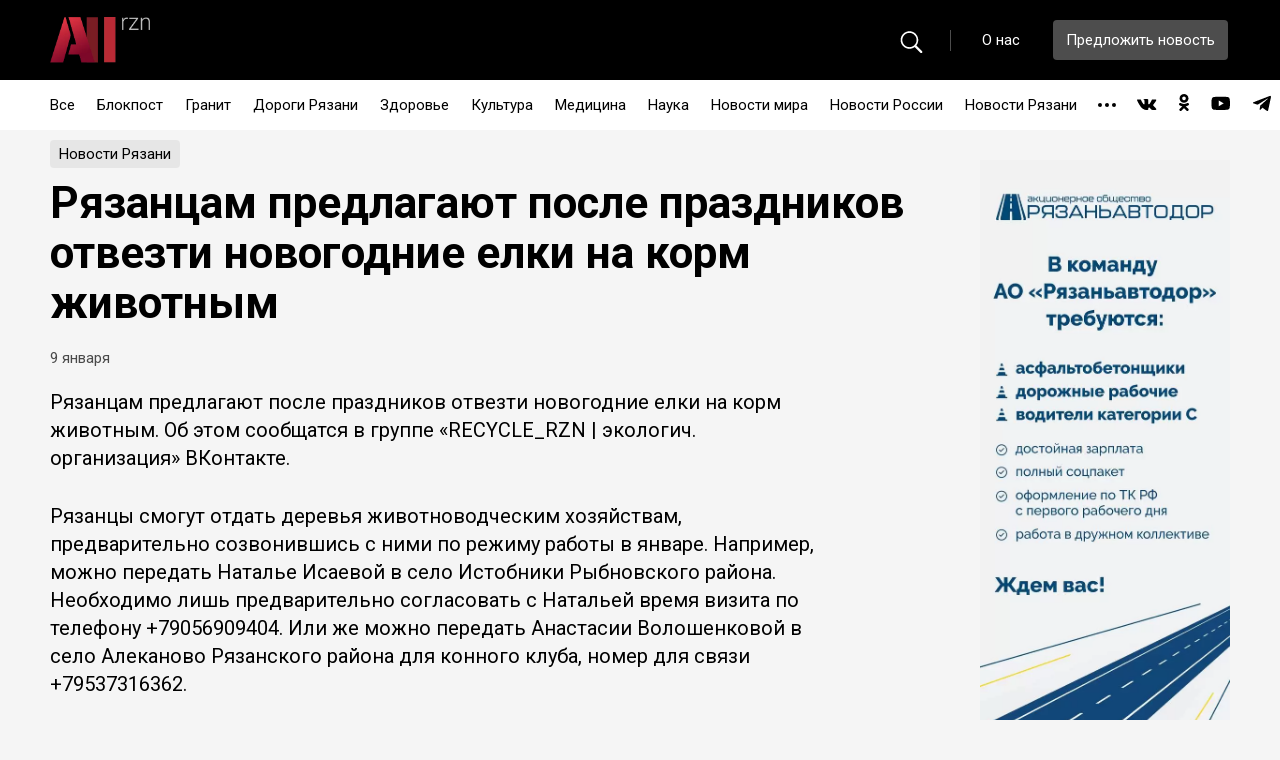

--- FILE ---
content_type: text/html; charset=UTF-8
request_url: https://xn--80adpzmf5ftab.xn--p1ai/2024/01/09/%D1%80%D1%8F%D0%B7%D0%B0%D0%BD%D1%86%D0%B0%D0%BC-%D0%BF%D1%80%D0%B5%D0%B4%D0%BB%D0%B0%D0%B3%D0%B0%D1%8E%D1%82-%D0%BF%D0%BE%D1%81%D0%BB%D0%B5-%D0%BF%D1%80%D0%B0%D0%B7%D0%B4%D0%BD%D0%B8%D0%BA%D0%BE-2/
body_size: 12406
content:
<!DOCTYPE html>
<html lang="ru">
<head>
	<meta charset="utf-8">
	<title>Рязанцам предлагают после праздников отвезти новогодние елки на корм животным - allrzn</title>
	<meta name="description" content="Allrzn.ru — интернет-СМИ для рязанцев, которые хотят знать обо всем, что происходит в городе и области.">
	<meta http-equiv="X-UA-Compatible" content="IE=edge">
	<meta name="viewport" content="width=device-width, initial-scale=1, maximum-scale=1">
	<meta property="og:image" content="path/to/image.jpg">
	
	<!--<link rel="apple-touch-icon" href="https://xn--80adpzmf5ftab.xn--p1ai/wp-content/themes/rznlife/img/favicon/apple-touch-icon.png">-->
	<!--<link rel="apple-touch-icon" sizes="72x72" href="https://xn--80adpzmf5ftab.xn--p1ai/wp-content/themes/rznlife/img/favicon/apple-touch-icon-72x72.png">-->
	<!--<link rel="apple-touch-icon" sizes="114x114" href="https://xn--80adpzmf5ftab.xn--p1ai/wp-content/themes/rznlife/img/favicon/apple-touch-icon-114x114.png">-->
	
	<link rel="shortcut icon" href="https://xn--80adpzmf5ftab.xn--p1ai/wp-content/themes/rznlife/img/favicon/favicon.ico" type="image/x-icon">
	<link rel="apple-touch-icon" sizes="180x180" href="https://xn--80adpzmf5ftab.xn--p1ai/wp-content/themes/rznlife/img/favicon/apple-touch-icon.png">
    <link rel="icon" type="image/png" sizes="32x32" href="https://xn--80adpzmf5ftab.xn--p1ai/wp-content/themes/rznlife/img/favicon/favicon-32x32.png">
    <link rel="icon" type="image/png" sizes="16x16" href="https://xn--80adpzmf5ftab.xn--p1ai/wp-content/themes/rznlife/img/favicon/favicon-16x16.png">
    <link rel="manifest" href="https://xn--80adpzmf5ftab.xn--p1ai/wp-content/themes/rznlife/img/favicon/site.webmanifest">
    <link rel="mask-icon" href="https://xn--80adpzmf5ftab.xn--p1ai/wp-content/themes/rznlife/img/favicon/safari-pinned-tab.svg" color="#5bbad5">
    <meta name="msapplication-TileColor" content="#da532c">
    <meta name="theme-color" content="#ffffff">
	
	
	
    	<meta name="theme-color" content="#000">
	<meta name="msapplication-navbutton-color" content="#000">
	<meta name="apple-mobile-web-app-status-bar-style" content="#000">
	<meta name="yandex-verification" content="1850914be0332fb1" />
	
	<!-- Yandex.Metrika counter -->
    <script type="text/javascript" >
       (function(m,e,t,r,i,k,a){m[i]=m[i]||function(){(m[i].a=m[i].a||[]).push(arguments)};
       m[i].l=1*new Date();k=e.createElement(t),a=e.getElementsByTagName(t)[0],k.async=1,k.src=r,a.parentNode.insertBefore(k,a)})
       (window, document, "script", "https://mc.yandex.ru/metrika/tag.js", "ym");
    
       ym(77763208, "init", {
            clickmap:true,
            trackLinks:true,
            accurateTrackBounce:true
       });
    </script>
    <noscript><div><img src="https://mc.yandex.ru/watch/77763208" style="position:absolute; left:-9999px;" alt="" /></div></noscript>
    <!-- /Yandex.Metrika counter -->
	
    <title>Рязанцам предлагают после праздников отвезти новогодние елки на корм животным - allrzn</title>

		<!-- All in One SEO 4.1.0.3 -->
		<meta name="description" content="Рязанцам предлагают после праздников отвезти новогодние елки на корм животным. Об этом сообщатся в группе «RECYCLE_RZN | экологич. организация» ВКонтакте. Рязанцы смогут отдать деревья животноводческим хозяйствам, предварительно созвонившись с ними по режиму работы в январе. Например, можно передать Наталье Исаевой в село Истобники Рыбновского района. Необходимо лишь предварительно согласовать с Натальей время визита по телефону […]"/>
		<link rel="canonical" href="https://xn--80adpzmf5ftab.xn--p1ai/2024/01/09/%d1%80%d1%8f%d0%b7%d0%b0%d0%bd%d1%86%d0%b0%d0%bc-%d0%bf%d1%80%d0%b5%d0%b4%d0%bb%d0%b0%d0%b3%d0%b0%d1%8e%d1%82-%d0%bf%d0%be%d1%81%d0%bb%d0%b5-%d0%bf%d1%80%d0%b0%d0%b7%d0%b4%d0%bd%d0%b8%d0%ba%d0%be-2/" />
		<meta property="og:site_name" content="allrzn -" />
		<meta property="og:type" content="article" />
		<meta property="og:title" content="Рязанцам предлагают после праздников отвезти новогодние елки на корм животным - allrzn" />
		<meta property="og:description" content="Рязанцам предлагают после праздников отвезти новогодние елки на корм животным. Об этом сообщатся в группе «RECYCLE_RZN | экологич. организация» ВКонтакте. Рязанцы смогут отдать деревья животноводческим хозяйствам, предварительно созвонившись с ними по режиму работы в январе. Например, можно передать Наталье Исаевой в село Истобники Рыбновского района. Необходимо лишь предварительно согласовать с Натальей время визита по телефону […]" />
		<meta property="og:url" content="https://xn--80adpzmf5ftab.xn--p1ai/2024/01/09/%d1%80%d1%8f%d0%b7%d0%b0%d0%bd%d1%86%d0%b0%d0%bc-%d0%bf%d1%80%d0%b5%d0%b4%d0%bb%d0%b0%d0%b3%d0%b0%d1%8e%d1%82-%d0%bf%d0%be%d1%81%d0%bb%d0%b5-%d0%bf%d1%80%d0%b0%d0%b7%d0%b4%d0%bd%d0%b8%d0%ba%d0%be-2/" />
		<meta property="og:image" content="https://xn--80adpzmf5ftab.xn--p1ai/wp-content/uploads/2021/04/all_rzn-1.png" />
		<meta property="og:image:secure_url" content="https://xn--80adpzmf5ftab.xn--p1ai/wp-content/uploads/2021/04/all_rzn-1.png" />
		<meta property="og:image:width" content="100" />
		<meta property="og:image:height" content="46" />
		<meta property="article:published_time" content="2024-01-09T11:21:08Z" />
		<meta property="article:modified_time" content="2024-01-09T11:21:10Z" />
		<meta property="article:publisher" content="https://www.facebook.com/groups/allrzn/" />
		<meta name="twitter:card" content="summary" />
		<meta name="twitter:site" content="@allrzn" />
		<meta name="twitter:domain" content="xn--80adpzmf5ftab.xn--p1ai" />
		<meta name="twitter:title" content="Рязанцам предлагают после праздников отвезти новогодние елки на корм животным - allrzn" />
		<meta name="twitter:description" content="Рязанцам предлагают после праздников отвезти новогодние елки на корм животным. Об этом сообщатся в группе «RECYCLE_RZN | экологич. организация» ВКонтакте. Рязанцы смогут отдать деревья животноводческим хозяйствам, предварительно созвонившись с ними по режиму работы в январе. Например, можно передать Наталье Исаевой в село Истобники Рыбновского района. Необходимо лишь предварительно согласовать с Натальей время визита по телефону […]" />
		<meta name="twitter:image" content="https://xn--80adpzmf5ftab.xn--p1ai/wp-content/uploads/2021/04/all_rzn-1.png" />
		<script type="application/ld+json" class="aioseo-schema">
			{"@context":"https:\/\/schema.org","@graph":[{"@type":"WebSite","@id":"https:\/\/xn--80adpzmf5ftab.xn--p1ai\/#website","url":"https:\/\/xn--80adpzmf5ftab.xn--p1ai\/","name":"allrzn","publisher":{"@id":"https:\/\/xn--80adpzmf5ftab.xn--p1ai\/#organization"}},{"@type":"Organization","@id":"https:\/\/xn--80adpzmf5ftab.xn--p1ai\/#organization","name":"allrzn","url":"https:\/\/xn--80adpzmf5ftab.xn--p1ai\/","logo":{"@type":"ImageObject","@id":"https:\/\/xn--80adpzmf5ftab.xn--p1ai\/#organizationLogo","url":"https:\/\/xn--80adpzmf5ftab.xn--p1ai\/wp-content\/uploads\/2021\/04\/all_rzn-1.png","width":"100","height":"46"},"image":{"@id":"https:\/\/xn--80adpzmf5ftab.xn--p1ai\/#organizationLogo"},"sameAs":["https:\/\/www.facebook.com\/groups\/allrzn\/","https:\/\/twitter.com\/allrzn","https:\/\/instagram.com\/allrzn","https:\/\/www.youtube.com\/channel\/UCAA16dHlJyoIdE52bOBxZfQ"]},{"@type":"BreadcrumbList","@id":"https:\/\/xn--80adpzmf5ftab.xn--p1ai\/2024\/01\/09\/%d1%80%d1%8f%d0%b7%d0%b0%d0%bd%d1%86%d0%b0%d0%bc-%d0%bf%d1%80%d0%b5%d0%b4%d0%bb%d0%b0%d0%b3%d0%b0%d1%8e%d1%82-%d0%bf%d0%be%d1%81%d0%bb%d0%b5-%d0%bf%d1%80%d0%b0%d0%b7%d0%b4%d0%bd%d0%b8%d0%ba%d0%be-2\/#breadcrumblist","itemListElement":[{"@type":"ListItem","@id":"https:\/\/xn--80adpzmf5ftab.xn--p1ai\/#listItem","position":"1","item":{"@id":"https:\/\/xn--80adpzmf5ftab.xn--p1ai\/#item","name":"\u0413\u043b\u0430\u0432\u043d\u0430\u044f","description":"allrzn \u2014 \u0438\u043d\u0442\u0435\u0440\u043d\u0435\u0442-\u0421\u041c\u0418 \u0434\u043b\u044f \u0440\u044f\u0437\u0430\u043d\u0446\u0435\u0432, \u043a\u043e\u0442\u043e\u0440\u044b\u0435 \u0445\u043e\u0442\u044f\u0442 \u0437\u043d\u0430\u0442\u044c \u043e\u0431\u043e \u0432\u0441\u0435\u043c, \u0447\u0442\u043e \u043f\u0440\u043e\u0438\u0441\u0445\u043e\u0434\u0438\u0442 \u0432 \u0433\u043e\u0440\u043e\u0434\u0435 \u0438 \u043e\u0431\u043b\u0430\u0441\u0442\u0438.","url":"https:\/\/xn--80adpzmf5ftab.xn--p1ai\/"},"nextItem":"https:\/\/xn--80adpzmf5ftab.xn--p1ai\/2024\/#listItem"},{"@type":"ListItem","@id":"https:\/\/xn--80adpzmf5ftab.xn--p1ai\/2024\/#listItem","position":"2","item":{"@id":"https:\/\/xn--80adpzmf5ftab.xn--p1ai\/2024\/#item","name":"2024","url":"https:\/\/xn--80adpzmf5ftab.xn--p1ai\/2024\/"},"nextItem":"https:\/\/xn--80adpzmf5ftab.xn--p1ai\/2024\/01\/#listItem","previousItem":"https:\/\/xn--80adpzmf5ftab.xn--p1ai\/#listItem"},{"@type":"ListItem","@id":"https:\/\/xn--80adpzmf5ftab.xn--p1ai\/2024\/01\/#listItem","position":"3","item":{"@id":"https:\/\/xn--80adpzmf5ftab.xn--p1ai\/2024\/01\/#item","name":"January","url":"https:\/\/xn--80adpzmf5ftab.xn--p1ai\/2024\/01\/"},"nextItem":"https:\/\/xn--80adpzmf5ftab.xn--p1ai\/2024\/01\/09\/#listItem","previousItem":"https:\/\/xn--80adpzmf5ftab.xn--p1ai\/2024\/#listItem"},{"@type":"ListItem","@id":"https:\/\/xn--80adpzmf5ftab.xn--p1ai\/2024\/01\/09\/#listItem","position":"4","item":{"@id":"https:\/\/xn--80adpzmf5ftab.xn--p1ai\/2024\/01\/09\/#item","name":"9","url":"https:\/\/xn--80adpzmf5ftab.xn--p1ai\/2024\/01\/09\/"},"nextItem":"https:\/\/xn--80adpzmf5ftab.xn--p1ai\/2024\/01\/09\/%d1%80%d1%8f%d0%b7%d0%b0%d0%bd%d1%86%d0%b0%d0%bc-%d0%bf%d1%80%d0%b5%d0%b4%d0%bb%d0%b0%d0%b3%d0%b0%d1%8e%d1%82-%d0%bf%d0%be%d1%81%d0%bb%d0%b5-%d0%bf%d1%80%d0%b0%d0%b7%d0%b4%d0%bd%d0%b8%d0%ba%d0%be-2\/#listItem","previousItem":"https:\/\/xn--80adpzmf5ftab.xn--p1ai\/2024\/01\/#listItem"},{"@type":"ListItem","@id":"https:\/\/xn--80adpzmf5ftab.xn--p1ai\/2024\/01\/09\/%d1%80%d1%8f%d0%b7%d0%b0%d0%bd%d1%86%d0%b0%d0%bc-%d0%bf%d1%80%d0%b5%d0%b4%d0%bb%d0%b0%d0%b3%d0%b0%d1%8e%d1%82-%d0%bf%d0%be%d1%81%d0%bb%d0%b5-%d0%bf%d1%80%d0%b0%d0%b7%d0%b4%d0%bd%d0%b8%d0%ba%d0%be-2\/#listItem","position":"5","item":{"@id":"https:\/\/xn--80adpzmf5ftab.xn--p1ai\/2024\/01\/09\/%d1%80%d1%8f%d0%b7%d0%b0%d0%bd%d1%86%d0%b0%d0%bc-%d0%bf%d1%80%d0%b5%d0%b4%d0%bb%d0%b0%d0%b3%d0%b0%d1%8e%d1%82-%d0%bf%d0%be%d1%81%d0%bb%d0%b5-%d0%bf%d1%80%d0%b0%d0%b7%d0%b4%d0%bd%d0%b8%d0%ba%d0%be-2\/#item","name":"\u0420\u044f\u0437\u0430\u043d\u0446\u0430\u043c \u043f\u0440\u0435\u0434\u043b\u0430\u0433\u0430\u044e\u0442 \u043f\u043e\u0441\u043b\u0435 \u043f\u0440\u0430\u0437\u0434\u043d\u0438\u043a\u043e\u0432 \u043e\u0442\u0432\u0435\u0437\u0442\u0438 \u043d\u043e\u0432\u043e\u0433\u043e\u0434\u043d\u0438\u0435 \u0435\u043b\u043a\u0438 \u043d\u0430 \u043a\u043e\u0440\u043c \u0436\u0438\u0432\u043e\u0442\u043d\u044b\u043c","description":"\u0420\u044f\u0437\u0430\u043d\u0446\u0430\u043c \u043f\u0440\u0435\u0434\u043b\u0430\u0433\u0430\u044e\u0442 \u043f\u043e\u0441\u043b\u0435 \u043f\u0440\u0430\u0437\u0434\u043d\u0438\u043a\u043e\u0432 \u043e\u0442\u0432\u0435\u0437\u0442\u0438 \u043d\u043e\u0432\u043e\u0433\u043e\u0434\u043d\u0438\u0435 \u0435\u043b\u043a\u0438 \u043d\u0430 \u043a\u043e\u0440\u043c \u0436\u0438\u0432\u043e\u0442\u043d\u044b\u043c. \u041e\u0431 \u044d\u0442\u043e\u043c \u0441\u043e\u043e\u0431\u0449\u0430\u0442\u0441\u044f \u0432 \u0433\u0440\u0443\u043f\u043f\u0435 \u00abRECYCLE_RZN | \u044d\u043a\u043e\u043b\u043e\u0433\u0438\u0447. \u043e\u0440\u0433\u0430\u043d\u0438\u0437\u0430\u0446\u0438\u044f\u00bb \u0412\u041a\u043e\u043d\u0442\u0430\u043a\u0442\u0435. \u0420\u044f\u0437\u0430\u043d\u0446\u044b \u0441\u043c\u043e\u0433\u0443\u0442 \u043e\u0442\u0434\u0430\u0442\u044c \u0434\u0435\u0440\u0435\u0432\u044c\u044f \u0436\u0438\u0432\u043e\u0442\u043d\u043e\u0432\u043e\u0434\u0447\u0435\u0441\u043a\u0438\u043c \u0445\u043e\u0437\u044f\u0439\u0441\u0442\u0432\u0430\u043c, \u043f\u0440\u0435\u0434\u0432\u0430\u0440\u0438\u0442\u0435\u043b\u044c\u043d\u043e \u0441\u043e\u0437\u0432\u043e\u043d\u0438\u0432\u0448\u0438\u0441\u044c \u0441 \u043d\u0438\u043c\u0438 \u043f\u043e \u0440\u0435\u0436\u0438\u043c\u0443 \u0440\u0430\u0431\u043e\u0442\u044b \u0432 \u044f\u043d\u0432\u0430\u0440\u0435. \u041d\u0430\u043f\u0440\u0438\u043c\u0435\u0440, \u043c\u043e\u0436\u043d\u043e \u043f\u0435\u0440\u0435\u0434\u0430\u0442\u044c \u041d\u0430\u0442\u0430\u043b\u044c\u0435 \u0418\u0441\u0430\u0435\u0432\u043e\u0439 \u0432 \u0441\u0435\u043b\u043e \u0418\u0441\u0442\u043e\u0431\u043d\u0438\u043a\u0438 \u0420\u044b\u0431\u043d\u043e\u0432\u0441\u043a\u043e\u0433\u043e \u0440\u0430\u0439\u043e\u043d\u0430. \u041d\u0435\u043e\u0431\u0445\u043e\u0434\u0438\u043c\u043e \u043b\u0438\u0448\u044c \u043f\u0440\u0435\u0434\u0432\u0430\u0440\u0438\u0442\u0435\u043b\u044c\u043d\u043e \u0441\u043e\u0433\u043b\u0430\u0441\u043e\u0432\u0430\u0442\u044c \u0441 \u041d\u0430\u0442\u0430\u043b\u044c\u0435\u0439 \u0432\u0440\u0435\u043c\u044f \u0432\u0438\u0437\u0438\u0442\u0430 \u043f\u043e \u0442\u0435\u043b\u0435\u0444\u043e\u043d\u0443 [\u2026]","url":"https:\/\/xn--80adpzmf5ftab.xn--p1ai\/2024\/01\/09\/%d1%80%d1%8f%d0%b7%d0%b0%d0%bd%d1%86%d0%b0%d0%bc-%d0%bf%d1%80%d0%b5%d0%b4%d0%bb%d0%b0%d0%b3%d0%b0%d1%8e%d1%82-%d0%bf%d0%be%d1%81%d0%bb%d0%b5-%d0%bf%d1%80%d0%b0%d0%b7%d0%b4%d0%bd%d0%b8%d0%ba%d0%be-2\/"},"previousItem":"https:\/\/xn--80adpzmf5ftab.xn--p1ai\/2024\/01\/09\/#listItem"}]},{"@type":"Person","@id":"https:\/\/xn--80adpzmf5ftab.xn--p1ai\/author\/oleschesss\/#author","url":"https:\/\/xn--80adpzmf5ftab.xn--p1ai\/author\/oleschesss\/","name":"oleschesss","image":{"@type":"ImageObject","@id":"https:\/\/xn--80adpzmf5ftab.xn--p1ai\/2024\/01\/09\/%d1%80%d1%8f%d0%b7%d0%b0%d0%bd%d1%86%d0%b0%d0%bc-%d0%bf%d1%80%d0%b5%d0%b4%d0%bb%d0%b0%d0%b3%d0%b0%d1%8e%d1%82-%d0%bf%d0%be%d1%81%d0%bb%d0%b5-%d0%bf%d1%80%d0%b0%d0%b7%d0%b4%d0%bd%d0%b8%d0%ba%d0%be-2\/#authorImage","url":"https:\/\/secure.gravatar.com\/avatar\/7ee6e31307c1435c88b4070186fef3f2?s=96&d=mm&r=g","width":"96","height":"96","caption":"oleschesss"},"sameAs":["https:\/\/www.facebook.com\/groups\/allrzn\/","https:\/\/twitter.com\/allrzn","https:\/\/instagram.com\/allrzn","https:\/\/www.youtube.com\/channel\/UCAA16dHlJyoIdE52bOBxZfQ"]},{"@type":"WebPage","@id":"https:\/\/xn--80adpzmf5ftab.xn--p1ai\/2024\/01\/09\/%d1%80%d1%8f%d0%b7%d0%b0%d0%bd%d1%86%d0%b0%d0%bc-%d0%bf%d1%80%d0%b5%d0%b4%d0%bb%d0%b0%d0%b3%d0%b0%d1%8e%d1%82-%d0%bf%d0%be%d1%81%d0%bb%d0%b5-%d0%bf%d1%80%d0%b0%d0%b7%d0%b4%d0%bd%d0%b8%d0%ba%d0%be-2\/#webpage","url":"https:\/\/xn--80adpzmf5ftab.xn--p1ai\/2024\/01\/09\/%d1%80%d1%8f%d0%b7%d0%b0%d0%bd%d1%86%d0%b0%d0%bc-%d0%bf%d1%80%d0%b5%d0%b4%d0%bb%d0%b0%d0%b3%d0%b0%d1%8e%d1%82-%d0%bf%d0%be%d1%81%d0%bb%d0%b5-%d0%bf%d1%80%d0%b0%d0%b7%d0%b4%d0%bd%d0%b8%d0%ba%d0%be-2\/","name":"\u0420\u044f\u0437\u0430\u043d\u0446\u0430\u043c \u043f\u0440\u0435\u0434\u043b\u0430\u0433\u0430\u044e\u0442 \u043f\u043e\u0441\u043b\u0435 \u043f\u0440\u0430\u0437\u0434\u043d\u0438\u043a\u043e\u0432 \u043e\u0442\u0432\u0435\u0437\u0442\u0438 \u043d\u043e\u0432\u043e\u0433\u043e\u0434\u043d\u0438\u0435 \u0435\u043b\u043a\u0438 \u043d\u0430 \u043a\u043e\u0440\u043c \u0436\u0438\u0432\u043e\u0442\u043d\u044b\u043c - allrzn","description":"\u0420\u044f\u0437\u0430\u043d\u0446\u0430\u043c \u043f\u0440\u0435\u0434\u043b\u0430\u0433\u0430\u044e\u0442 \u043f\u043e\u0441\u043b\u0435 \u043f\u0440\u0430\u0437\u0434\u043d\u0438\u043a\u043e\u0432 \u043e\u0442\u0432\u0435\u0437\u0442\u0438 \u043d\u043e\u0432\u043e\u0433\u043e\u0434\u043d\u0438\u0435 \u0435\u043b\u043a\u0438 \u043d\u0430 \u043a\u043e\u0440\u043c \u0436\u0438\u0432\u043e\u0442\u043d\u044b\u043c. \u041e\u0431 \u044d\u0442\u043e\u043c \u0441\u043e\u043e\u0431\u0449\u0430\u0442\u0441\u044f \u0432 \u0433\u0440\u0443\u043f\u043f\u0435 \u00abRECYCLE_RZN | \u044d\u043a\u043e\u043b\u043e\u0433\u0438\u0447. \u043e\u0440\u0433\u0430\u043d\u0438\u0437\u0430\u0446\u0438\u044f\u00bb \u0412\u041a\u043e\u043d\u0442\u0430\u043a\u0442\u0435. \u0420\u044f\u0437\u0430\u043d\u0446\u044b \u0441\u043c\u043e\u0433\u0443\u0442 \u043e\u0442\u0434\u0430\u0442\u044c \u0434\u0435\u0440\u0435\u0432\u044c\u044f \u0436\u0438\u0432\u043e\u0442\u043d\u043e\u0432\u043e\u0434\u0447\u0435\u0441\u043a\u0438\u043c \u0445\u043e\u0437\u044f\u0439\u0441\u0442\u0432\u0430\u043c, \u043f\u0440\u0435\u0434\u0432\u0430\u0440\u0438\u0442\u0435\u043b\u044c\u043d\u043e \u0441\u043e\u0437\u0432\u043e\u043d\u0438\u0432\u0448\u0438\u0441\u044c \u0441 \u043d\u0438\u043c\u0438 \u043f\u043e \u0440\u0435\u0436\u0438\u043c\u0443 \u0440\u0430\u0431\u043e\u0442\u044b \u0432 \u044f\u043d\u0432\u0430\u0440\u0435. \u041d\u0430\u043f\u0440\u0438\u043c\u0435\u0440, \u043c\u043e\u0436\u043d\u043e \u043f\u0435\u0440\u0435\u0434\u0430\u0442\u044c \u041d\u0430\u0442\u0430\u043b\u044c\u0435 \u0418\u0441\u0430\u0435\u0432\u043e\u0439 \u0432 \u0441\u0435\u043b\u043e \u0418\u0441\u0442\u043e\u0431\u043d\u0438\u043a\u0438 \u0420\u044b\u0431\u043d\u043e\u0432\u0441\u043a\u043e\u0433\u043e \u0440\u0430\u0439\u043e\u043d\u0430. \u041d\u0435\u043e\u0431\u0445\u043e\u0434\u0438\u043c\u043e \u043b\u0438\u0448\u044c \u043f\u0440\u0435\u0434\u0432\u0430\u0440\u0438\u0442\u0435\u043b\u044c\u043d\u043e \u0441\u043e\u0433\u043b\u0430\u0441\u043e\u0432\u0430\u0442\u044c \u0441 \u041d\u0430\u0442\u0430\u043b\u044c\u0435\u0439 \u0432\u0440\u0435\u043c\u044f \u0432\u0438\u0437\u0438\u0442\u0430 \u043f\u043e \u0442\u0435\u043b\u0435\u0444\u043e\u043d\u0443 [\u2026]","inLanguage":"ru-RU","isPartOf":{"@id":"https:\/\/xn--80adpzmf5ftab.xn--p1ai\/#website"},"breadcrumb":{"@id":"https:\/\/xn--80adpzmf5ftab.xn--p1ai\/2024\/01\/09\/%d1%80%d1%8f%d0%b7%d0%b0%d0%bd%d1%86%d0%b0%d0%bc-%d0%bf%d1%80%d0%b5%d0%b4%d0%bb%d0%b0%d0%b3%d0%b0%d1%8e%d1%82-%d0%bf%d0%be%d1%81%d0%bb%d0%b5-%d0%bf%d1%80%d0%b0%d0%b7%d0%b4%d0%bd%d0%b8%d0%ba%d0%be-2\/#breadcrumblist"},"author":"https:\/\/xn--80adpzmf5ftab.xn--p1ai\/2024\/01\/09\/%d1%80%d1%8f%d0%b7%d0%b0%d0%bd%d1%86%d0%b0%d0%bc-%d0%bf%d1%80%d0%b5%d0%b4%d0%bb%d0%b0%d0%b3%d0%b0%d1%8e%d1%82-%d0%bf%d0%be%d1%81%d0%bb%d0%b5-%d0%bf%d1%80%d0%b0%d0%b7%d0%b4%d0%bd%d0%b8%d0%ba%d0%be-2\/#author","creator":"https:\/\/xn--80adpzmf5ftab.xn--p1ai\/2024\/01\/09\/%d1%80%d1%8f%d0%b7%d0%b0%d0%bd%d1%86%d0%b0%d0%bc-%d0%bf%d1%80%d0%b5%d0%b4%d0%bb%d0%b0%d0%b3%d0%b0%d1%8e%d1%82-%d0%bf%d0%be%d1%81%d0%bb%d0%b5-%d0%bf%d1%80%d0%b0%d0%b7%d0%b4%d0%bd%d0%b8%d0%ba%d0%be-2\/#author","datePublished":"2024-01-09T11:21:08+03:00","dateModified":"2024-01-09T11:21:10+03:00"},{"@type":"BlogPosting","@id":"https:\/\/xn--80adpzmf5ftab.xn--p1ai\/2024\/01\/09\/%d1%80%d1%8f%d0%b7%d0%b0%d0%bd%d1%86%d0%b0%d0%bc-%d0%bf%d1%80%d0%b5%d0%b4%d0%bb%d0%b0%d0%b3%d0%b0%d1%8e%d1%82-%d0%bf%d0%be%d1%81%d0%bb%d0%b5-%d0%bf%d1%80%d0%b0%d0%b7%d0%b4%d0%bd%d0%b8%d0%ba%d0%be-2\/#blogposting","name":"\u0420\u044f\u0437\u0430\u043d\u0446\u0430\u043c \u043f\u0440\u0435\u0434\u043b\u0430\u0433\u0430\u044e\u0442 \u043f\u043e\u0441\u043b\u0435 \u043f\u0440\u0430\u0437\u0434\u043d\u0438\u043a\u043e\u0432 \u043e\u0442\u0432\u0435\u0437\u0442\u0438 \u043d\u043e\u0432\u043e\u0433\u043e\u0434\u043d\u0438\u0435 \u0435\u043b\u043a\u0438 \u043d\u0430 \u043a\u043e\u0440\u043c \u0436\u0438\u0432\u043e\u0442\u043d\u044b\u043c - allrzn","description":"\u0420\u044f\u0437\u0430\u043d\u0446\u0430\u043c \u043f\u0440\u0435\u0434\u043b\u0430\u0433\u0430\u044e\u0442 \u043f\u043e\u0441\u043b\u0435 \u043f\u0440\u0430\u0437\u0434\u043d\u0438\u043a\u043e\u0432 \u043e\u0442\u0432\u0435\u0437\u0442\u0438 \u043d\u043e\u0432\u043e\u0433\u043e\u0434\u043d\u0438\u0435 \u0435\u043b\u043a\u0438 \u043d\u0430 \u043a\u043e\u0440\u043c \u0436\u0438\u0432\u043e\u0442\u043d\u044b\u043c. \u041e\u0431 \u044d\u0442\u043e\u043c \u0441\u043e\u043e\u0431\u0449\u0430\u0442\u0441\u044f \u0432 \u0433\u0440\u0443\u043f\u043f\u0435 \u00abRECYCLE_RZN | \u044d\u043a\u043e\u043b\u043e\u0433\u0438\u0447. \u043e\u0440\u0433\u0430\u043d\u0438\u0437\u0430\u0446\u0438\u044f\u00bb \u0412\u041a\u043e\u043d\u0442\u0430\u043a\u0442\u0435. \u0420\u044f\u0437\u0430\u043d\u0446\u044b \u0441\u043c\u043e\u0433\u0443\u0442 \u043e\u0442\u0434\u0430\u0442\u044c \u0434\u0435\u0440\u0435\u0432\u044c\u044f \u0436\u0438\u0432\u043e\u0442\u043d\u043e\u0432\u043e\u0434\u0447\u0435\u0441\u043a\u0438\u043c \u0445\u043e\u0437\u044f\u0439\u0441\u0442\u0432\u0430\u043c, \u043f\u0440\u0435\u0434\u0432\u0430\u0440\u0438\u0442\u0435\u043b\u044c\u043d\u043e \u0441\u043e\u0437\u0432\u043e\u043d\u0438\u0432\u0448\u0438\u0441\u044c \u0441 \u043d\u0438\u043c\u0438 \u043f\u043e \u0440\u0435\u0436\u0438\u043c\u0443 \u0440\u0430\u0431\u043e\u0442\u044b \u0432 \u044f\u043d\u0432\u0430\u0440\u0435. \u041d\u0430\u043f\u0440\u0438\u043c\u0435\u0440, \u043c\u043e\u0436\u043d\u043e \u043f\u0435\u0440\u0435\u0434\u0430\u0442\u044c \u041d\u0430\u0442\u0430\u043b\u044c\u0435 \u0418\u0441\u0430\u0435\u0432\u043e\u0439 \u0432 \u0441\u0435\u043b\u043e \u0418\u0441\u0442\u043e\u0431\u043d\u0438\u043a\u0438 \u0420\u044b\u0431\u043d\u043e\u0432\u0441\u043a\u043e\u0433\u043e \u0440\u0430\u0439\u043e\u043d\u0430. \u041d\u0435\u043e\u0431\u0445\u043e\u0434\u0438\u043c\u043e \u043b\u0438\u0448\u044c \u043f\u0440\u0435\u0434\u0432\u0430\u0440\u0438\u0442\u0435\u043b\u044c\u043d\u043e \u0441\u043e\u0433\u043b\u0430\u0441\u043e\u0432\u0430\u0442\u044c \u0441 \u041d\u0430\u0442\u0430\u043b\u044c\u0435\u0439 \u0432\u0440\u0435\u043c\u044f \u0432\u0438\u0437\u0438\u0442\u0430 \u043f\u043e \u0442\u0435\u043b\u0435\u0444\u043e\u043d\u0443 [\u2026]","headline":"\u0420\u044f\u0437\u0430\u043d\u0446\u0430\u043c \u043f\u0440\u0435\u0434\u043b\u0430\u0433\u0430\u044e\u0442 \u043f\u043e\u0441\u043b\u0435 \u043f\u0440\u0430\u0437\u0434\u043d\u0438\u043a\u043e\u0432 \u043e\u0442\u0432\u0435\u0437\u0442\u0438 \u043d\u043e\u0432\u043e\u0433\u043e\u0434\u043d\u0438\u0435 \u0435\u043b\u043a\u0438 \u043d\u0430 \u043a\u043e\u0440\u043c \u0436\u0438\u0432\u043e\u0442\u043d\u044b\u043c","author":{"@id":"https:\/\/xn--80adpzmf5ftab.xn--p1ai\/author\/oleschesss\/#author"},"publisher":{"@id":"https:\/\/xn--80adpzmf5ftab.xn--p1ai\/#organization"},"datePublished":"2024-01-09T11:21:08+03:00","dateModified":"2024-01-09T11:21:10+03:00","articleSection":"\u041d\u043e\u0432\u043e\u0441\u0442\u0438 \u0420\u044f\u0437\u0430\u043d\u0438, \u0435\u043b\u043a\u0438, \u0436\u0438\u0432\u043e\u0442\u043d\u044b\u0435, \u043f\u0438\u0445\u0442\u044b, \u043f\u0440\u0430\u0437\u0434\u043d\u0438\u043a\u0438, \u0420\u044f\u0437\u0430\u043d\u0446\u044b, \u0441\u043e\u0441\u043d\u044b, \u0443\u043a\u0440\u0430\u0448\u0435\u043d\u0438\u044f, \u0445\u0432\u043e\u0439\u043d\u044b\u0435 \u0432\u0435\u0442\u043a\u0438","mainEntityOfPage":{"@id":"https:\/\/xn--80adpzmf5ftab.xn--p1ai\/2024\/01\/09\/%d1%80%d1%8f%d0%b7%d0%b0%d0%bd%d1%86%d0%b0%d0%bc-%d0%bf%d1%80%d0%b5%d0%b4%d0%bb%d0%b0%d0%b3%d0%b0%d1%8e%d1%82-%d0%bf%d0%be%d1%81%d0%bb%d0%b5-%d0%bf%d1%80%d0%b0%d0%b7%d0%b4%d0%bd%d0%b8%d0%ba%d0%be-2\/#webpage"},"isPartOf":{"@id":"https:\/\/xn--80adpzmf5ftab.xn--p1ai\/2024\/01\/09\/%d1%80%d1%8f%d0%b7%d0%b0%d0%bd%d1%86%d0%b0%d0%bc-%d0%bf%d1%80%d0%b5%d0%b4%d0%bb%d0%b0%d0%b3%d0%b0%d1%8e%d1%82-%d0%bf%d0%be%d1%81%d0%bb%d0%b5-%d0%bf%d1%80%d0%b0%d0%b7%d0%b4%d0%bd%d0%b8%d0%ba%d0%be-2\/#webpage"},"image":{"@type":"ImageObject","@id":"https:\/\/xn--80adpzmf5ftab.xn--p1ai\/#articleImage","url":"https:\/\/xn--80adpzmf5ftab.xn--p1ai\/wp-content\/uploads\/2024\/01\/4YAylR5Mj5E.jpg","width":"1356","height":"983"}}]}
		</script>
		<!-- All in One SEO -->

<link rel='dns-prefetch' href='//s.w.org' />
<link rel="alternate" type="application/rss+xml" title="allrzn &raquo; Лента комментариев к &laquo;Рязанцам предлагают после праздников отвезти новогодние елки на корм животным&raquo;" href="https://xn--80adpzmf5ftab.xn--p1ai/2024/01/09/%d1%80%d1%8f%d0%b7%d0%b0%d0%bd%d1%86%d0%b0%d0%bc-%d0%bf%d1%80%d0%b5%d0%b4%d0%bb%d0%b0%d0%b3%d0%b0%d1%8e%d1%82-%d0%bf%d0%be%d1%81%d0%bb%d0%b5-%d0%bf%d1%80%d0%b0%d0%b7%d0%b4%d0%bd%d0%b8%d0%ba%d0%be-2/feed/" />
		<!-- This site uses the Google Analytics by MonsterInsights plugin v7.17.0 - Using Analytics tracking - https://www.monsterinsights.com/ -->
		<!-- Note: MonsterInsights is not currently configured on this site. The site owner needs to authenticate with Google Analytics in the MonsterInsights settings panel. -->
					<!-- No UA code set -->
				<!-- / Google Analytics by MonsterInsights -->
				<script>
			window._wpemojiSettings = {"baseUrl":"https:\/\/s.w.org\/images\/core\/emoji\/13.0.1\/72x72\/","ext":".png","svgUrl":"https:\/\/s.w.org\/images\/core\/emoji\/13.0.1\/svg\/","svgExt":".svg","source":{"concatemoji":"https:\/\/xn--80adpzmf5ftab.xn--p1ai\/wp-includes\/js\/wp-emoji-release.min.js?ver=5.7.14"}};
			!function(e,a,t){var n,r,o,i=a.createElement("canvas"),p=i.getContext&&i.getContext("2d");function s(e,t){var a=String.fromCharCode;p.clearRect(0,0,i.width,i.height),p.fillText(a.apply(this,e),0,0);e=i.toDataURL();return p.clearRect(0,0,i.width,i.height),p.fillText(a.apply(this,t),0,0),e===i.toDataURL()}function c(e){var t=a.createElement("script");t.src=e,t.defer=t.type="text/javascript",a.getElementsByTagName("head")[0].appendChild(t)}for(o=Array("flag","emoji"),t.supports={everything:!0,everythingExceptFlag:!0},r=0;r<o.length;r++)t.supports[o[r]]=function(e){if(!p||!p.fillText)return!1;switch(p.textBaseline="top",p.font="600 32px Arial",e){case"flag":return s([127987,65039,8205,9895,65039],[127987,65039,8203,9895,65039])?!1:!s([55356,56826,55356,56819],[55356,56826,8203,55356,56819])&&!s([55356,57332,56128,56423,56128,56418,56128,56421,56128,56430,56128,56423,56128,56447],[55356,57332,8203,56128,56423,8203,56128,56418,8203,56128,56421,8203,56128,56430,8203,56128,56423,8203,56128,56447]);case"emoji":return!s([55357,56424,8205,55356,57212],[55357,56424,8203,55356,57212])}return!1}(o[r]),t.supports.everything=t.supports.everything&&t.supports[o[r]],"flag"!==o[r]&&(t.supports.everythingExceptFlag=t.supports.everythingExceptFlag&&t.supports[o[r]]);t.supports.everythingExceptFlag=t.supports.everythingExceptFlag&&!t.supports.flag,t.DOMReady=!1,t.readyCallback=function(){t.DOMReady=!0},t.supports.everything||(n=function(){t.readyCallback()},a.addEventListener?(a.addEventListener("DOMContentLoaded",n,!1),e.addEventListener("load",n,!1)):(e.attachEvent("onload",n),a.attachEvent("onreadystatechange",function(){"complete"===a.readyState&&t.readyCallback()})),(n=t.source||{}).concatemoji?c(n.concatemoji):n.wpemoji&&n.twemoji&&(c(n.twemoji),c(n.wpemoji)))}(window,document,window._wpemojiSettings);
		</script>
		<style>
img.wp-smiley,
img.emoji {
	display: inline !important;
	border: none !important;
	box-shadow: none !important;
	height: 1em !important;
	width: 1em !important;
	margin: 0 .07em !important;
	vertical-align: -0.1em !important;
	background: none !important;
	padding: 0 !important;
}
</style>
	<link rel='stylesheet' id='wp-block-library-css'  href='https://xn--80adpzmf5ftab.xn--p1ai/wp-includes/css/dist/block-library/style.min.css?ver=5.7.14' media='all' />
<link rel='stylesheet' id='wp-polls-css'  href='https://xn--80adpzmf5ftab.xn--p1ai/wp-content/plugins/wp-polls/polls-css.css?ver=2.77.3' media='all' />
<style id='wp-polls-inline-css'>
.wp-polls .pollbar {
	margin: 1px;
	font-size: 8px;
	line-height: 10px;
	height: 10px;
	background-image: url('https://xn--80adpzmf5ftab.xn--p1ai/wp-content/plugins/wp-polls/images/default_gradient/pollbg.gif');
	border: 1px solid #c8c8c8;
}

</style>
<link rel='stylesheet' id='rznlife-style-css'  href='https://xn--80adpzmf5ftab.xn--p1ai/wp-content/themes/rznlife/style.css?ver=1.0.17' media='all' />
<link rel='stylesheet' id='demo-style-css'  href='https://xn--80adpzmf5ftab.xn--p1ai/wp-content/themes/rznlife/zuck/demo/style.css?ver=5.7.14' media='all' />
<link rel='stylesheet' id='zuck-min-css'  href='https://xn--80adpzmf5ftab.xn--p1ai/wp-content/themes/rznlife/zuck/zuck.min.css?ver=5.7.14' media='all' />
<link rel='stylesheet' id='snapgram-css'  href='https://xn--80adpzmf5ftab.xn--p1ai/wp-content/themes/rznlife/zuck/skins/snapgram.css?ver=5.7.14' media='all' />
<link rel='stylesheet' id='vemdezap-css'  href='https://xn--80adpzmf5ftab.xn--p1ai/wp-content/themes/rznlife/zuck/skins/vemdezap.css?ver=5.7.14' media='all' />
<link rel='stylesheet' id='facesnap-css'  href='https://xn--80adpzmf5ftab.xn--p1ai/wp-content/themes/rznlife/zuck/skins/facesnap.css?ver=5.7.14' media='all' />
<link rel='stylesheet' id='snapssenger-css'  href='https://xn--80adpzmf5ftab.xn--p1ai/wp-content/themes/rznlife/zuck/skins/snapssenger.css?ver=5.7.14' media='all' />
<script src='https://xn--80adpzmf5ftab.xn--p1ai/wp-content/plugins/wp-yandex-metrika/assets/YmEc.min.js?ver=1.2.1' id='wp-yandex-metrika_YmEc-js'></script>
<script id='wp-yandex-metrika_YmEc-js-after'>
window.tmpwpym={datalayername:'dataLayer',counters:JSON.parse('[{"number":"98970380","webvisor":"1"}]'),targets:JSON.parse('[]')};
</script>
<script src='https://xn--80adpzmf5ftab.xn--p1ai/wp-includes/js/jquery/jquery.min.js?ver=3.5.1' id='jquery-core-js'></script>
<script src='https://xn--80adpzmf5ftab.xn--p1ai/wp-includes/js/jquery/jquery-migrate.min.js?ver=3.3.2' id='jquery-migrate-js'></script>
<script src='https://xn--80adpzmf5ftab.xn--p1ai/wp-content/plugins/wp-yandex-metrika/assets/frontend.min.js?ver=1.2.1' id='wp-yandex-metrika_frontend-js'></script>
<script src='https://xn--80adpzmf5ftab.xn--p1ai/wp-content/themes/rznlife/zuck/zuck.min.js?ver=5.7.14' id='snapssenger-js'></script>
<link rel="https://api.w.org/" href="https://xn--80adpzmf5ftab.xn--p1ai/wp-json/" /><link rel="alternate" type="application/json" href="https://xn--80adpzmf5ftab.xn--p1ai/wp-json/wp/v2/posts/30777" /><link rel="EditURI" type="application/rsd+xml" title="RSD" href="https://xn--80adpzmf5ftab.xn--p1ai/xmlrpc.php?rsd" />
<link rel="wlwmanifest" type="application/wlwmanifest+xml" href="https://xn--80adpzmf5ftab.xn--p1ai/wp-includes/wlwmanifest.xml" /> 
<meta name="generator" content="WordPress 5.7.14" />
<link rel='shortlink' href='https://xn--80adpzmf5ftab.xn--p1ai/?p=30777' />
<link rel="alternate" type="application/json+oembed" href="https://xn--80adpzmf5ftab.xn--p1ai/wp-json/oembed/1.0/embed?url=https%3A%2F%2Fxn--80adpzmf5ftab.xn--p1ai%2F2024%2F01%2F09%2F%25d1%2580%25d1%258f%25d0%25b7%25d0%25b0%25d0%25bd%25d1%2586%25d0%25b0%25d0%25bc-%25d0%25bf%25d1%2580%25d0%25b5%25d0%25b4%25d0%25bb%25d0%25b0%25d0%25b3%25d0%25b0%25d1%258e%25d1%2582-%25d0%25bf%25d0%25be%25d1%2581%25d0%25bb%25d0%25b5-%25d0%25bf%25d1%2580%25d0%25b0%25d0%25b7%25d0%25b4%25d0%25bd%25d0%25b8%25d0%25ba%25d0%25be-2%2F" />
<link rel="alternate" type="text/xml+oembed" href="https://xn--80adpzmf5ftab.xn--p1ai/wp-json/oembed/1.0/embed?url=https%3A%2F%2Fxn--80adpzmf5ftab.xn--p1ai%2F2024%2F01%2F09%2F%25d1%2580%25d1%258f%25d0%25b7%25d0%25b0%25d0%25bd%25d1%2586%25d0%25b0%25d0%25bc-%25d0%25bf%25d1%2580%25d0%25b5%25d0%25b4%25d0%25bb%25d0%25b0%25d0%25b3%25d0%25b0%25d1%258e%25d1%2582-%25d0%25bf%25d0%25be%25d1%2581%25d0%25bb%25d0%25b5-%25d0%25bf%25d1%2580%25d0%25b0%25d0%25b7%25d0%25b4%25d0%25bd%25d0%25b8%25d0%25ba%25d0%25be-2%2F&#038;format=xml" />
<script>document.createElement( "picture" );if(!window.HTMLPictureElement && document.addEventListener) {window.addEventListener("DOMContentLoaded", function() {var s = document.createElement("script");s.src = "https://xn--80adpzmf5ftab.xn--p1ai/wp-content/plugins/webp-express/js/picturefill.min.js";document.body.appendChild(s);});}</script><meta name="verification" content="f612c7d25f5690ad41496fcfdbf8d1" />        <!-- Yandex.Metrica counter -->
        <script type="text/javascript">
            (function (m, e, t, r, i, k, a) {
                m[i] = m[i] || function () {
                    (m[i].a = m[i].a || []).push(arguments)
                };
                m[i].l = 1 * new Date();
                k = e.createElement(t), a = e.getElementsByTagName(t)[0], k.async = 1, k.src = r, a.parentNode.insertBefore(k, a)
            })

            (window, document, "script", "https://mc.yandex.ru/metrika/tag.js", "ym");

            ym("98970380", "init", {
                clickmap: true,
                trackLinks: true,
                accurateTrackBounce: true,
                webvisor: true,
                ecommerce: "dataLayer",
                params: {
                    __ym: {
                        "ymCmsPlugin": {
                            "cms": "wordpress",
                            "cmsVersion":"5.7",
                            "pluginVersion": "1.2.1",
                            "ymCmsRip": "1307148986"
                        }
                    }
                }
            });
        </script>
        <!-- /Yandex.Metrica counter -->
        </head>
<body>
	<!-- start header -->
	<header class="header">
		<div class="header-top">
			<div class="wrapper">
				<div class="header-bar"><span></span></div>
				<div class="header-logo">
					<a href="/"><img src="/wp-content/uploads/2021/02/logo.png" alt=""></a>
				</div>
				<div class="search-btn"><svg width="15" height="15" viewBox="0 0 15 15" fill="none" xmlns="http://www.w3.org/2000/svg"><path d="M6.32031 11.9062C7.57031 11.9062 8.72656 11.5 9.66406 10.8047L13.3125 14.4609C13.4531 14.6094 13.6484 14.6797 13.8516 14.6797C14.2891 14.6797 14.5859 14.3438 14.5859 13.9297C14.5859 13.7344 14.5234 13.5469 14.375 13.3984L10.7422 9.75781C11.4922 8.79688 11.9453 7.59375 11.9453 6.28906C11.9453 3.1875 9.41406 0.664062 6.32031 0.664062C3.23438 0.664062 0.695312 3.1875 0.695312 6.28906C0.695312 9.38281 3.22656 11.9062 6.32031 11.9062ZM6.32031 10.8594C3.8125 10.8594 1.75 8.78906 1.75 6.28906C1.75 3.78125 3.8125 1.71094 6.32031 1.71094C8.82812 1.71094 10.8984 3.78125 10.8984 6.28906C10.8984 8.78906 8.82812 10.8594 6.32031 10.8594Z" fill="black"/></svg></div>
				<div class="header-row">
					<div class="header-search">
						<form method="GET" action="https://xn--80adpzmf5ftab.xn--p1ai">
							<div class="header-search__wrap">
								<span class="search-ico"><svg width="23" height="23" viewBox="0 0 23 23" fill="none" xmlns="http://www.w3.org/2000/svg"><path d="M9.43799 18.291C11.3911 18.291 13.1978 17.6562 14.6626 16.5698L20.3633 22.2827C20.583 22.5146 20.8882 22.6245 21.2056 22.6245C21.8892 22.6245 22.353 22.0996 22.353 21.4526C22.353 21.1475 22.2554 20.8545 22.0234 20.6226L16.3472 14.9341C17.519 13.4326 18.2271 11.5527 18.2271 9.51416C18.2271 4.66797 14.272 0.725098 9.43799 0.725098C4.61621 0.725098 0.648926 4.66797 0.648926 9.51416C0.648926 14.3481 4.604 18.291 9.43799 18.291ZM9.43799 16.6553C5.51953 16.6553 2.29688 13.4204 2.29688 9.51416C2.29688 5.5957 5.51953 2.36084 9.43799 2.36084C13.3564 2.36084 16.5913 5.5957 16.5913 9.51416C16.5913 13.4204 13.3564 16.6553 9.43799 16.6553Z" fill="white"/></svg></span>
								<input type="text" name="s" placeholder="Поиск">
								<span class="hb-ico close-ico"></span>
								<span class="hb-ico remove-ico"></span>
							</div>
						</form>
					</div>
					<div class="header-btns">
						<a href="/about" class="header-link">О нас</a>
						<div class="header-btn">
							<a data-fancybox data-src="#modal-offer" href="javascript:;">Предложить новость</a>
						</div>
						<ul class="mob-social">
                        <li><a href="https://vk.com/allrzn" target="_blank"><span class="hb-ico vk-ico"></span></a></li><li><a href="https://ok.ru/group/66866241273919" target="_blank"><span class="hb-ico clas-ico"></span></a></li><li><a href="https://www.youtube.com/channel/UCAA16dHlJyoIdE52bOBxZfQ" target="_blank"><span class="hb-ico you-ico"></span></a></li><li><a href="https://t.me/allrzn" target="_blank"><span class="hb-ico tg-ico"></span></a></li>						</ul>
					</div>
				</div>
			</div>
		</div>
		<div class="header-bottom">
			<div class="wrapper">
				<nav class="header-nav">
                    <ul class="header-menu">
                    <li class="item"><a href="/">Все</a></li>
                    <li class="item "><a href="/?tags=29">Блокпост</a></li><li class="item "><a href="/?tags=28">Гранит</a></li><li class="item "><a href="/?tags=5">Дороги Рязани</a></li><li class="item "><a href="/?tags=7444">Здоровье</a></li><li class="item "><a href="/?tags=2070">Культура</a></li><li class="item "><a href="/?tags=2072">Медицина</a></li><li class="item "><a href="/?tags=2069">Наука</a></li><li class="item "><a href="/?tags=2068">Новости мира</a></li><li class="item "><a href="/?tags=130">Новости России</a></li><li class="item "><a href="/?tags=4">Новости Рязани</a></li><li class="item "><a href="/?tags=2066">Образование</a></li><li class="item "><a href="/?tags=2067">Политика</a></li><li class="item "><a href="/?tags=2065">Происшествия</a></li><li class="item "><a href="/?tags=17">Рязань Team</a></li><li class="item "><a href="/?tags=2064">СOVID-19</a></li><li class="item "><a href="/?tags=6559">СВО</a></li><li class="item "><a href="/?tags=2071">Спорт</a></li><li class="item "><a href="/?tags=1">Экономика</a></li>                    <li class="drop">
							<a href="#" class="drop-text"><span></span></a>
							<ul class="drop-list">
							</ul>
						</li>
                    </ul>
				</nav>
				<ul class="header-social">
                    <li><a href="https://vk.com/allrzn" target="_blank"><span class="hb-ico vk-ico"></span></a></li><li><a href="https://ok.ru/group/66866241273919" target="_blank"><span class="hb-ico clas-ico"></span></a></li><li><a href="https://www.youtube.com/channel/UCAA16dHlJyoIdE52bOBxZfQ" target="_blank"><span class="hb-ico you-ico"></span></a></li><li><a href="https://t.me/allrzn" target="_blank"><span class="hb-ico tg-ico"></span></a></li>				</ul>
			</div>
		</div>
		<div class="search-bg"></div>
	</header>
	<!-- end header --><!-- start main -->
	<section class="main">
		<div class="wrapper">
			<div class="main-content">
                <div class="page-content">
<a href="https://xn--80adpzmf5ftab.xn--p1ai/category/novosti_ryazani/" class="news-tag">Новости Рязани</a><h1 class="page-title">Рязанцам предлагают после праздников отвезти новогодние елки на корм животным</h1><span class="page-time">9 января</span>

<p>Рязанцам предлагают после праздников отвезти новогодние елки на корм животным. Об этом сообщатся в группе «RECYCLE_RZN | экологич. организация» ВКонтакте.</p>



<p>Рязанцы смогут отдать деревья животноводческим хозяйствам, предварительно созвонившись с ними по режиму работы в январе. Например, можно передать Наталье Исаевой в село Истобники Рыбновского района. Необходимо лишь предварительно согласовать с Натальей время визита по телефону +79056909404. Или же можно передать Анастасии Волошенковой в село Алеканово Рязанского района для конного клуба, номер для связи +79537316362.</p>



<p>Принимаются натуральные ели, пихты и сосны, хвойные ветки любых размеров и без украшений. Отмечается, что в обмен на правильную утилизацию новогодних деревьев можно погулять на свежем воздухе, насладиться зимними пейзажами и пообщаться с животными: лошадьми, козами, кроликами, кошками и котятами, щенками и собаками.</p>



<div class="wp-block-columns">
<div class="wp-block-column" style="flex-basis:100%">
<figure class="wp-block-gallery columns-2 is-cropped"><ul class="blocks-gallery-grid"><li class="blocks-gallery-item"><figure><picture><source srcset="https://xn--80adpzmf5ftab.xn--p1ai/wp-content/webp-express/webp-images/uploads/2024/01/4YAylR5Mj5E-1024x742.jpg.webp 1024w, https://xn--80adpzmf5ftab.xn--p1ai/wp-content/webp-express/webp-images/uploads/2024/01/4YAylR5Mj5E-300x217.jpg.webp 300w, https://xn--80adpzmf5ftab.xn--p1ai/wp-content/webp-express/webp-images/uploads/2024/01/4YAylR5Mj5E-768x557.jpg.webp 768w, https://xn--80adpzmf5ftab.xn--p1ai/wp-content/webp-express/webp-images/uploads/2024/01/4YAylR5Mj5E-386x280.jpg.webp 386w, https://xn--80adpzmf5ftab.xn--p1ai/wp-content/webp-express/webp-images/uploads/2024/01/4YAylR5Mj5E-880x638.jpg.webp 880w, https://xn--80adpzmf5ftab.xn--p1ai/wp-content/webp-express/webp-images/uploads/2024/01/4YAylR5Mj5E.jpg.webp 1356w" sizes="(max-width: 1024px) 100vw, 1024px" type="image/webp"><img loading="lazy" width="1024" height="742" src="https://xn--80adpzmf5ftab.xn--p1ai/wp-content/uploads/2024/01/4YAylR5Mj5E-1024x742.jpg" alt="" data-id="30778" data-full-url="https://xn--80adpzmf5ftab.xn--p1ai/wp-content/uploads/2024/01/4YAylR5Mj5E.jpg" data-link="https://xn--80adpzmf5ftab.xn--p1ai/?attachment_id=30778" class="wp-image-30778 webpexpress-processed" srcset="https://xn--80adpzmf5ftab.xn--p1ai/wp-content/uploads/2024/01/4YAylR5Mj5E-1024x742.jpg 1024w, https://xn--80adpzmf5ftab.xn--p1ai/wp-content/uploads/2024/01/4YAylR5Mj5E-300x217.jpg 300w, https://xn--80adpzmf5ftab.xn--p1ai/wp-content/uploads/2024/01/4YAylR5Mj5E-768x557.jpg 768w, https://xn--80adpzmf5ftab.xn--p1ai/wp-content/uploads/2024/01/4YAylR5Mj5E-386x280.jpg 386w, https://xn--80adpzmf5ftab.xn--p1ai/wp-content/uploads/2024/01/4YAylR5Mj5E-880x638.jpg 880w, https://xn--80adpzmf5ftab.xn--p1ai/wp-content/uploads/2024/01/4YAylR5Mj5E.jpg 1356w" sizes="(max-width: 1024px) 100vw, 1024px"></picture></figure></li><li class="blocks-gallery-item"><figure><picture><source srcset="https://xn--80adpzmf5ftab.xn--p1ai/wp-content/webp-express/webp-images/uploads/2024/01/Ryazantsam-predlagayut-posle-prazdnikov-otvezti-novogodniye-yelki-na-korm-zhivotnym-957x1024.jpg.webp 957w, https://xn--80adpzmf5ftab.xn--p1ai/wp-content/webp-express/webp-images/uploads/2024/01/Ryazantsam-predlagayut-posle-prazdnikov-otvezti-novogodniye-yelki-na-korm-zhivotnym-280x300.jpg.webp 280w, https://xn--80adpzmf5ftab.xn--p1ai/wp-content/webp-express/webp-images/uploads/2024/01/Ryazantsam-predlagayut-posle-prazdnikov-otvezti-novogodniye-yelki-na-korm-zhivotnym-768x822.jpg.webp 768w, https://xn--80adpzmf5ftab.xn--p1ai/wp-content/webp-express/webp-images/uploads/2024/01/Ryazantsam-predlagayut-posle-prazdnikov-otvezti-novogodniye-yelki-na-korm-zhivotnym-1435x1536.jpg.webp 1435w, https://xn--80adpzmf5ftab.xn--p1ai/wp-content/webp-express/webp-images/uploads/2024/01/Ryazantsam-predlagayut-posle-prazdnikov-otvezti-novogodniye-yelki-na-korm-zhivotnym-262x280.jpg.webp 262w, https://xn--80adpzmf5ftab.xn--p1ai/wp-content/webp-express/webp-images/uploads/2024/01/Ryazantsam-predlagayut-posle-prazdnikov-otvezti-novogodniye-yelki-na-korm-zhivotnym-880x942.jpg.webp 880w, https://xn--80adpzmf5ftab.xn--p1ai/wp-content/webp-express/webp-images/uploads/2024/01/Ryazantsam-predlagayut-posle-prazdnikov-otvezti-novogodniye-yelki-na-korm-zhivotnym.jpg.webp 1715w" sizes="(max-width: 957px) 100vw, 957px" type="image/webp"><img loading="lazy" width="957" height="1024" src="https://xn--80adpzmf5ftab.xn--p1ai/wp-content/uploads/2024/01/Ryazantsam-predlagayut-posle-prazdnikov-otvezti-novogodniye-yelki-na-korm-zhivotnym-957x1024.jpg" alt="" data-id="30779" data-full-url="https://xn--80adpzmf5ftab.xn--p1ai/wp-content/uploads/2024/01/Ryazantsam-predlagayut-posle-prazdnikov-otvezti-novogodniye-yelki-na-korm-zhivotnym.jpg" data-link="https://xn--80adpzmf5ftab.xn--p1ai/?attachment_id=30779" class="wp-image-30779 webpexpress-processed" srcset="https://xn--80adpzmf5ftab.xn--p1ai/wp-content/uploads/2024/01/Ryazantsam-predlagayut-posle-prazdnikov-otvezti-novogodniye-yelki-na-korm-zhivotnym-957x1024.jpg 957w, https://xn--80adpzmf5ftab.xn--p1ai/wp-content/uploads/2024/01/Ryazantsam-predlagayut-posle-prazdnikov-otvezti-novogodniye-yelki-na-korm-zhivotnym-280x300.jpg 280w, https://xn--80adpzmf5ftab.xn--p1ai/wp-content/uploads/2024/01/Ryazantsam-predlagayut-posle-prazdnikov-otvezti-novogodniye-yelki-na-korm-zhivotnym-768x822.jpg 768w, https://xn--80adpzmf5ftab.xn--p1ai/wp-content/uploads/2024/01/Ryazantsam-predlagayut-posle-prazdnikov-otvezti-novogodniye-yelki-na-korm-zhivotnym-1435x1536.jpg 1435w, https://xn--80adpzmf5ftab.xn--p1ai/wp-content/uploads/2024/01/Ryazantsam-predlagayut-posle-prazdnikov-otvezti-novogodniye-yelki-na-korm-zhivotnym-262x280.jpg 262w, https://xn--80adpzmf5ftab.xn--p1ai/wp-content/uploads/2024/01/Ryazantsam-predlagayut-posle-prazdnikov-otvezti-novogodniye-yelki-na-korm-zhivotnym-880x942.jpg 880w, https://xn--80adpzmf5ftab.xn--p1ai/wp-content/uploads/2024/01/Ryazantsam-predlagayut-posle-prazdnikov-otvezti-novogodniye-yelki-na-korm-zhivotnym.jpg 1715w" sizes="(max-width: 957px) 100vw, 957px"></picture></figure></li></ul></figure>
</div>
</div>
</div>


<h2 class="section-title">Новости Рязани</h2>
<div class="news" data-cat="4" data-is_end="0">
	<div class="news-col"><a href="https://xn--80adpzmf5ftab.xn--p1ai/2025/12/23/%d0%bf%d1%80%d0%be%d0%b5%d0%ba%d1%82-%d1%81%d0%b4%d0%b5%d0%bb%d0%b0%d0%b9-%d1%81%d0%b0%d0%bc/" class="news-wrap"><picture><source srcset="https://xn--80adpzmf5ftab.xn--p1ai/wp-content/webp-express/webp-images/uploads/2025/12/photo_2025-12-23_18-05-32-498x280.jpg.webp 498w, https://xn--80adpzmf5ftab.xn--p1ai/wp-content/webp-express/webp-images/uploads/2025/12/photo_2025-12-23_18-05-32-300x169.jpg.webp 300w, https://xn--80adpzmf5ftab.xn--p1ai/wp-content/webp-express/webp-images/uploads/2025/12/photo_2025-12-23_18-05-32-1024x576.jpg.webp 1024w, https://xn--80adpzmf5ftab.xn--p1ai/wp-content/webp-express/webp-images/uploads/2025/12/photo_2025-12-23_18-05-32-768x432.jpg.webp 768w, https://xn--80adpzmf5ftab.xn--p1ai/wp-content/webp-express/webp-images/uploads/2025/12/photo_2025-12-23_18-05-32-880x495.jpg.webp 880w, https://xn--80adpzmf5ftab.xn--p1ai/wp-content/webp-express/webp-images/uploads/2025/12/photo_2025-12-23_18-05-32.jpg.webp 1280w" sizes="(max-width: 498px) 100vw, 498px" type="image/webp"><img width="498" height="280" src="https://xn--80adpzmf5ftab.xn--p1ai/wp-content/uploads/2025/12/photo_2025-12-23_18-05-32-498x280.jpg" class="attachment-newsimg-thumb size-newsimg-thumb webpexpress-processed" alt="PROYEKT_-_SDELAY_SAM" loading="lazy" srcset="https://xn--80adpzmf5ftab.xn--p1ai/wp-content/uploads/2025/12/photo_2025-12-23_18-05-32-498x280.jpg 498w, https://xn--80adpzmf5ftab.xn--p1ai/wp-content/uploads/2025/12/photo_2025-12-23_18-05-32-300x169.jpg 300w, https://xn--80adpzmf5ftab.xn--p1ai/wp-content/uploads/2025/12/photo_2025-12-23_18-05-32-1024x576.jpg 1024w, https://xn--80adpzmf5ftab.xn--p1ai/wp-content/uploads/2025/12/photo_2025-12-23_18-05-32-768x432.jpg 768w, https://xn--80adpzmf5ftab.xn--p1ai/wp-content/uploads/2025/12/photo_2025-12-23_18-05-32-880x495.jpg 880w, https://xn--80adpzmf5ftab.xn--p1ai/wp-content/uploads/2025/12/photo_2025-12-23_18-05-32.jpg 1280w" sizes="(max-width: 498px) 100vw, 498px"></picture><span class="news-tag">Новости Рязани</span><div class="news-info"><h3 class="news-name">Проект &#8211; сделай сам</h3><span class="news-date">23 декабря</span></div></a></div><!-- col --><div class="news-col"><a href="https://xn--80adpzmf5ftab.xn--p1ai/2025/12/23/%d0%b1%d0%b5%d0%b7-%d1%80%d0%be%d1%81%d1%81%d1%8b%d0%bf%d0%b8-%d0%be%d0%b3%d0%bd%d0%b5%d0%b9/" class="news-wrap"><picture><source srcset="https://xn--80adpzmf5ftab.xn--p1ai/wp-content/webp-express/webp-images/uploads/2025/12/photo_2025-12-23_17-13-10-596x280.jpg.webp 596w, https://xn--80adpzmf5ftab.xn--p1ai/wp-content/webp-express/webp-images/uploads/2025/12/photo_2025-12-23_17-13-10-300x141.jpg.webp 300w, https://xn--80adpzmf5ftab.xn--p1ai/wp-content/webp-express/webp-images/uploads/2025/12/photo_2025-12-23_17-13-10-1024x481.jpg.webp 1024w, https://xn--80adpzmf5ftab.xn--p1ai/wp-content/webp-express/webp-images/uploads/2025/12/photo_2025-12-23_17-13-10-768x361.jpg.webp 768w, https://xn--80adpzmf5ftab.xn--p1ai/wp-content/webp-express/webp-images/uploads/2025/12/photo_2025-12-23_17-13-10-880x414.jpg.webp 880w, https://xn--80adpzmf5ftab.xn--p1ai/wp-content/webp-express/webp-images/uploads/2025/12/photo_2025-12-23_17-13-10.jpg.webp 1170w" sizes="(max-width: 596px) 100vw, 596px" type="image/webp"><img width="596" height="280" src="https://xn--80adpzmf5ftab.xn--p1ai/wp-content/uploads/2025/12/photo_2025-12-23_17-13-10-596x280.jpg" class="attachment-newsimg-thumb size-newsimg-thumb webpexpress-processed" alt="BEZ_ROSSYPI_OGNEY" loading="lazy" srcset="https://xn--80adpzmf5ftab.xn--p1ai/wp-content/uploads/2025/12/photo_2025-12-23_17-13-10-596x280.jpg 596w, https://xn--80adpzmf5ftab.xn--p1ai/wp-content/uploads/2025/12/photo_2025-12-23_17-13-10-300x141.jpg 300w, https://xn--80adpzmf5ftab.xn--p1ai/wp-content/uploads/2025/12/photo_2025-12-23_17-13-10-1024x481.jpg 1024w, https://xn--80adpzmf5ftab.xn--p1ai/wp-content/uploads/2025/12/photo_2025-12-23_17-13-10-768x361.jpg 768w, https://xn--80adpzmf5ftab.xn--p1ai/wp-content/uploads/2025/12/photo_2025-12-23_17-13-10-880x414.jpg 880w, https://xn--80adpzmf5ftab.xn--p1ai/wp-content/uploads/2025/12/photo_2025-12-23_17-13-10.jpg 1170w" sizes="(max-width: 596px) 100vw, 596px"></picture><span class="news-tag">Новости Рязани</span><div class="news-info"><h3 class="news-name">Без россыпи огней</h3><span class="news-date">23 декабря</span></div></a></div><!-- col --><div class="news-col"><a href="https://xn--80adpzmf5ftab.xn--p1ai/2025/12/22/%d0%bf%d1%80%d0%b5%d0%b4%d1%83%d0%bf%d1%80%d0%b5%d0%b6%d0%b4%d0%b5%d0%bd-%d0%b2%d0%be%d0%be%d1%80%d1%83%d0%b6%d0%b5%d0%bd-3/" class="news-wrap"><picture><source srcset="https://xn--80adpzmf5ftab.xn--p1ai/wp-content/webp-express/webp-images/uploads/2025/12/photo_2025-12-22_17-42-15-211x280.jpg.webp 211w, https://xn--80adpzmf5ftab.xn--p1ai/wp-content/webp-express/webp-images/uploads/2025/12/photo_2025-12-22_17-42-15-226x300.jpg.webp 226w, https://xn--80adpzmf5ftab.xn--p1ai/wp-content/webp-express/webp-images/uploads/2025/12/photo_2025-12-22_17-42-15-771x1024.jpg.webp 771w, https://xn--80adpzmf5ftab.xn--p1ai/wp-content/webp-express/webp-images/uploads/2025/12/photo_2025-12-22_17-42-15-768x1021.jpg.webp 768w, https://xn--80adpzmf5ftab.xn--p1ai/wp-content/webp-express/webp-images/uploads/2025/12/photo_2025-12-22_17-42-15-1156x1536.jpg.webp 1156w, https://xn--80adpzmf5ftab.xn--p1ai/wp-content/webp-express/webp-images/uploads/2025/12/photo_2025-12-22_17-42-15-880x1169.jpg.webp 880w, https://xn--80adpzmf5ftab.xn--p1ai/wp-content/webp-express/webp-images/uploads/2025/12/photo_2025-12-22_17-42-15.jpg.webp 1204w" sizes="(max-width: 211px) 100vw, 211px" type="image/webp"><img width="211" height="280" src="https://xn--80adpzmf5ftab.xn--p1ai/wp-content/uploads/2025/12/photo_2025-12-22_17-42-15-211x280.jpg" class="attachment-newsimg-thumb size-newsimg-thumb webpexpress-processed" alt="PREDUPREZHDEN_-_VOORUZHEN" loading="lazy" srcset="https://xn--80adpzmf5ftab.xn--p1ai/wp-content/uploads/2025/12/photo_2025-12-22_17-42-15-211x280.jpg 211w, https://xn--80adpzmf5ftab.xn--p1ai/wp-content/uploads/2025/12/photo_2025-12-22_17-42-15-226x300.jpg 226w, https://xn--80adpzmf5ftab.xn--p1ai/wp-content/uploads/2025/12/photo_2025-12-22_17-42-15-771x1024.jpg 771w, https://xn--80adpzmf5ftab.xn--p1ai/wp-content/uploads/2025/12/photo_2025-12-22_17-42-15-768x1021.jpg 768w, https://xn--80adpzmf5ftab.xn--p1ai/wp-content/uploads/2025/12/photo_2025-12-22_17-42-15-1156x1536.jpg 1156w, https://xn--80adpzmf5ftab.xn--p1ai/wp-content/uploads/2025/12/photo_2025-12-22_17-42-15-880x1169.jpg 880w, https://xn--80adpzmf5ftab.xn--p1ai/wp-content/uploads/2025/12/photo_2025-12-22_17-42-15.jpg 1204w" sizes="(max-width: 211px) 100vw, 211px"></picture><span class="news-tag">Новости Рязани</span><div class="news-info"><h3 class="news-name">Предупрежден &#8211; вооружен</h3><span class="news-date">22 декабря</span></div></a></div><!-- col --><div class="news-col"><a href="https://xn--80adpzmf5ftab.xn--p1ai/2025/12/22/%d0%b7%d0%b0%d0%b1%d1%80%d0%b0%d0%bb%d0%b8-%d0%bf%d0%be%d0%b4-%d0%bd%d0%be%d0%b2%d1%8b%d0%b9-%d0%b3%d0%be%d0%b4/" class="news-wrap"><picture><source srcset="https://xn--80adpzmf5ftab.xn--p1ai/wp-content/webp-express/webp-images/uploads/2025/12/photo_2025-12-22_15-39-42-420x280.jpg.webp 420w, https://xn--80adpzmf5ftab.xn--p1ai/wp-content/webp-express/webp-images/uploads/2025/12/photo_2025-12-22_15-39-42-300x200.jpg.webp 300w, https://xn--80adpzmf5ftab.xn--p1ai/wp-content/webp-express/webp-images/uploads/2025/12/photo_2025-12-22_15-39-42-1024x682.jpg.webp 1024w, https://xn--80adpzmf5ftab.xn--p1ai/wp-content/webp-express/webp-images/uploads/2025/12/photo_2025-12-22_15-39-42-768x512.jpg.webp 768w, https://xn--80adpzmf5ftab.xn--p1ai/wp-content/webp-express/webp-images/uploads/2025/12/photo_2025-12-22_15-39-42-1536x1024.jpg.webp 1536w, https://xn--80adpzmf5ftab.xn--p1ai/wp-content/webp-express/webp-images/uploads/2025/12/photo_2025-12-22_15-39-42-2048x1365.jpg.webp 2048w, https://xn--80adpzmf5ftab.xn--p1ai/wp-content/webp-express/webp-images/uploads/2025/12/photo_2025-12-22_15-39-42-880x586.jpg.webp 880w" sizes="(max-width: 420px) 100vw, 420px" type="image/webp"><img width="420" height="280" src="https://xn--80adpzmf5ftab.xn--p1ai/wp-content/uploads/2025/12/photo_2025-12-22_15-39-42-420x280.jpg" class="attachment-newsimg-thumb size-newsimg-thumb webpexpress-processed" alt="ZABRALI_POD_NOVYY_GOD" loading="lazy" srcset="https://xn--80adpzmf5ftab.xn--p1ai/wp-content/uploads/2025/12/photo_2025-12-22_15-39-42-420x280.jpg 420w, https://xn--80adpzmf5ftab.xn--p1ai/wp-content/uploads/2025/12/photo_2025-12-22_15-39-42-300x200.jpg 300w, https://xn--80adpzmf5ftab.xn--p1ai/wp-content/uploads/2025/12/photo_2025-12-22_15-39-42-1024x682.jpg 1024w, https://xn--80adpzmf5ftab.xn--p1ai/wp-content/uploads/2025/12/photo_2025-12-22_15-39-42-768x512.jpg 768w, https://xn--80adpzmf5ftab.xn--p1ai/wp-content/uploads/2025/12/photo_2025-12-22_15-39-42-1536x1024.jpg 1536w, https://xn--80adpzmf5ftab.xn--p1ai/wp-content/uploads/2025/12/photo_2025-12-22_15-39-42-2048x1365.jpg 2048w, https://xn--80adpzmf5ftab.xn--p1ai/wp-content/uploads/2025/12/photo_2025-12-22_15-39-42-880x586.jpg 880w" sizes="(max-width: 420px) 100vw, 420px"></picture><span class="news-tag">Новости Рязани</span><div class="news-info"><h3 class="news-name">Забрали под Новый год</h3><span class="news-date">22 декабря</span></div></a></div><!-- col --><div class="news-col"><a href="https://xn--80adpzmf5ftab.xn--p1ai/2025/12/22/%d0%bf%d0%be-%d1%81%d1%82%d0%be%d0%bf%d0%b0%d0%bc-%d0%b4%d0%b5%d0%b4%d0%b0-%d0%bc%d0%be%d1%80%d0%be%d0%b7%d0%b0/" class="news-wrap"><picture><source srcset="https://xn--80adpzmf5ftab.xn--p1ai/wp-content/webp-express/webp-images/uploads/2025/12/photo_2025-12-22_15-19-52-420x280.jpg.webp 420w, https://xn--80adpzmf5ftab.xn--p1ai/wp-content/webp-express/webp-images/uploads/2025/12/photo_2025-12-22_15-19-52-300x200.jpg.webp 300w, https://xn--80adpzmf5ftab.xn--p1ai/wp-content/webp-express/webp-images/uploads/2025/12/photo_2025-12-22_15-19-52-1024x683.jpg.webp 1024w, https://xn--80adpzmf5ftab.xn--p1ai/wp-content/webp-express/webp-images/uploads/2025/12/photo_2025-12-22_15-19-52-768x512.jpg.webp 768w, https://xn--80adpzmf5ftab.xn--p1ai/wp-content/webp-express/webp-images/uploads/2025/12/photo_2025-12-22_15-19-52-880x587.jpg.webp 880w, https://xn--80adpzmf5ftab.xn--p1ai/wp-content/webp-express/webp-images/uploads/2025/12/photo_2025-12-22_15-19-52.jpg.webp 1280w" sizes="(max-width: 420px) 100vw, 420px" type="image/webp"><img width="420" height="280" src="https://xn--80adpzmf5ftab.xn--p1ai/wp-content/uploads/2025/12/photo_2025-12-22_15-19-52-420x280.jpg" class="attachment-newsimg-thumb size-newsimg-thumb webpexpress-processed" alt="V_ATMOSFERE_SKAZKI" loading="lazy" srcset="https://xn--80adpzmf5ftab.xn--p1ai/wp-content/uploads/2025/12/photo_2025-12-22_15-19-52-420x280.jpg 420w, https://xn--80adpzmf5ftab.xn--p1ai/wp-content/uploads/2025/12/photo_2025-12-22_15-19-52-300x200.jpg 300w, https://xn--80adpzmf5ftab.xn--p1ai/wp-content/uploads/2025/12/photo_2025-12-22_15-19-52-1024x683.jpg 1024w, https://xn--80adpzmf5ftab.xn--p1ai/wp-content/uploads/2025/12/photo_2025-12-22_15-19-52-768x512.jpg 768w, https://xn--80adpzmf5ftab.xn--p1ai/wp-content/uploads/2025/12/photo_2025-12-22_15-19-52-880x587.jpg 880w, https://xn--80adpzmf5ftab.xn--p1ai/wp-content/uploads/2025/12/photo_2025-12-22_15-19-52.jpg 1280w" sizes="(max-width: 420px) 100vw, 420px"></picture><span class="news-tag">Новости Рязани</span><div class="news-info"><h3 class="news-name">По стопам Деда Мороза</h3><span class="news-date">22 декабря</span></div></a></div><!-- col --><div class="news-col"><a href="https://xn--80adpzmf5ftab.xn--p1ai/2025/12/22/%d0%b2-%d0%b0%d1%82%d0%bc%d0%be%d1%81%d1%84%d0%b5%d1%80%d0%b5-%d1%81%d0%ba%d0%b0%d0%b7%d0%ba%d0%b8/" class="news-wrap"><picture><source srcset="https://xn--80adpzmf5ftab.xn--p1ai/wp-content/webp-express/webp-images/uploads/2025/12/photo_2025-12-22_15-30-51-373x280.jpg.webp 373w, https://xn--80adpzmf5ftab.xn--p1ai/wp-content/webp-express/webp-images/uploads/2025/12/photo_2025-12-22_15-30-51-300x225.jpg.webp 300w, https://xn--80adpzmf5ftab.xn--p1ai/wp-content/webp-express/webp-images/uploads/2025/12/photo_2025-12-22_15-30-51-1024x768.jpg.webp 1024w, https://xn--80adpzmf5ftab.xn--p1ai/wp-content/webp-express/webp-images/uploads/2025/12/photo_2025-12-22_15-30-51-768x576.jpg.webp 768w, https://xn--80adpzmf5ftab.xn--p1ai/wp-content/webp-express/webp-images/uploads/2025/12/photo_2025-12-22_15-30-51-880x660.jpg.webp 880w, https://xn--80adpzmf5ftab.xn--p1ai/wp-content/webp-express/webp-images/uploads/2025/12/photo_2025-12-22_15-30-51.jpg.webp 1280w" sizes="(max-width: 373px) 100vw, 373px" type="image/webp"><img width="373" height="280" src="https://xn--80adpzmf5ftab.xn--p1ai/wp-content/uploads/2025/12/photo_2025-12-22_15-30-51-373x280.jpg" class="attachment-newsimg-thumb size-newsimg-thumb webpexpress-processed" alt="V_ATMOSFERE_SKAZKI" loading="lazy" srcset="https://xn--80adpzmf5ftab.xn--p1ai/wp-content/uploads/2025/12/photo_2025-12-22_15-30-51-373x280.jpg 373w, https://xn--80adpzmf5ftab.xn--p1ai/wp-content/uploads/2025/12/photo_2025-12-22_15-30-51-300x225.jpg 300w, https://xn--80adpzmf5ftab.xn--p1ai/wp-content/uploads/2025/12/photo_2025-12-22_15-30-51-1024x768.jpg 1024w, https://xn--80adpzmf5ftab.xn--p1ai/wp-content/uploads/2025/12/photo_2025-12-22_15-30-51-768x576.jpg 768w, https://xn--80adpzmf5ftab.xn--p1ai/wp-content/uploads/2025/12/photo_2025-12-22_15-30-51-880x660.jpg 880w, https://xn--80adpzmf5ftab.xn--p1ai/wp-content/uploads/2025/12/photo_2025-12-22_15-30-51.jpg 1280w" sizes="(max-width: 373px) 100vw, 373px"></picture><span class="news-tag">Новости Рязани</span><div class="news-info"><h3 class="news-name">В атмосфере сказки</h3><span class="news-date">22 декабря</span></div></a></div><!-- col --></div>

				<!--div class="news"></div-->
            </div>

			<div class="main-sidebar">

                        <div class="main-sidebar__block"><a href="https://avtodor-rzn.ru/"  target="_blank" class="main-sidebar__block-wrap"><picture><source srcset="https://xn--80adpzmf5ftab.xn--p1ai/wp-content/webp-express/webp-images/uploads/2022/08/photo_2022-08-25_16-43-27.jpg.webp" type="image/webp"><img src="https://xn--80adpzmf5ftab.xn--p1ai/wp-content/uploads/2022/08/photo_2022-08-25_16-43-27.jpg" alt="" class="webpexpress-processed"></picture></a></div><div class="main-sidebar__block"><a href="http://c-mediagroup.ru/#главная"  target="_blank" class="main-sidebar__block-wrap"><picture><source srcset="https://xn--80adpzmf5ftab.xn--p1ai/wp-content/webp-express/webp-images/uploads/2021/06/cmg.jpg.webp" type="image/webp"><img src="https://xn--80adpzmf5ftab.xn--p1ai/wp-content/uploads/2021/06/cmg.jpg" alt="" class="webpexpress-processed"></picture></a></div><div class="main-sidebar__block"><a href="https://vk.com/granit_centr62"  target="_blank" class="main-sidebar__block-wrap"><picture><source srcset="https://xn--80adpzmf5ftab.xn--p1ai/wp-content/webp-express/webp-images/uploads/2021/04/granit-4.jpg.webp" type="image/webp"><img src="https://xn--80adpzmf5ftab.xn--p1ai/wp-content/uploads/2021/04/granit-4.jpg" alt="" class="webpexpress-processed"></picture></a></div><div class="main-sidebar__block"><a href="https://vk.com/roadrzn62"  target="_blank" class="main-sidebar__block-wrap"><picture><source srcset="https://xn--80adpzmf5ftab.xn--p1ai/wp-content/webp-express/webp-images/uploads/2021/04/дороги-рязани.jpg.webp" type="image/webp"><img src="https://xn--80adpzmf5ftab.xn--p1ai/wp-content/uploads/2021/04/дороги-рязани.jpg" alt="" class="webpexpress-processed"></picture></a></div>			</div>
            </div>
		</div>
	</section>
	<!-- end main -->
<!-- start footer -->
	<footer class="footer">
		<div class="wrapper">
			<div class="footer-info-left">
				<ul class="footer-list">
				<li><a href="/">Все</a></li>
				<li class="item"><a href="/?tags=29">Блокпост</a></li><li class="item"><a href="/?tags=28">Гранит</a></li><li class="item"><a href="/?tags=5">Дороги Рязани</a></li><li class="item"><a href="/?tags=7444">Здоровье</a></li><li class="item"><a href="/?tags=2070">Культура</a></li><li class="item"><a href="/?tags=2072">Медицина</a></li>				</ul>
				<div class="footer-text">
						Сетевое Издание Вся Рязань (All Rzn) зарегистрировано в&nbsp;Федеральной службе по&nbsp;надзору в&nbsp;сфере связи, информационных<br>технологий и&nbsp;массовых коммуникаций (Роскомнадзор) 09&nbsp;апреля 2021&nbsp;года. Регистрационный номер Эл &#8470; ФС77-80786 <br>
						Учредитель: Общество с&nbsp;ограниченной ответственностью &laquo;КОНСАЛТИНГ МЕДИА ГРУПП&raquo; <br>
						Главный редактор: Васильев&nbsp;М.&nbsp;Ю. <br>	Адрес электронной почты редакции: allrzn@yandex.ru <br> Телефон редакции: +7 (910) 902-17-92 <br> 
                        <br><a href="https://disk.yandex.ru/i/g3UMsSTvl3IyBg">Политика конфиденциальности</a><br>
						<b class="ms">Настоящий ресурс содержит материалы&nbsp;16+</b>
				</div>
			</div>
			<div class="footer-info-right">
				<p class="ms">&copy;&nbsp;2020 allrzn</p>
				<img src="/wp-content/uploads/2021/02/footer-logo.png" alt="">
				<b class="mh">Настоящий ресурс<br>содержит материалы&nbsp;16+</b>
				<p class="mh">&copy;&nbsp;2020 allrzn</p>
			</div>
		</div>
	</footer>
	<!-- end footer -->
	<div class="modalStories">
		</div>
	<!-- fancybox modal -->
	<div style="display: none;" id="modal-offer" class="modal">
		<div class="modal-close"></div>
		<div class="modal-all">
			<div class="modal-wrap"><!-- add class modal-done for done -->
				<div class="modal-content">
					<h3 class="modal-title">Предложите новость</h3>
					<form id="modal-form">
						<div class="input-block input-block__textarea">
							<textarea name="text" id="i-1"></textarea>
							<label for="i-1">Что произошло?</label>
						</div>
						<div class="input-block_wrap">
							<div class="input-block">
								<input id="i-2" type="text" name="link[]" onkeyup="showTrash(this);" />
								<label for="i-2">Ссылка на видео</label>
								<span class="hb-ico input-ico" onclick="clearValue(this)"></span>
							</div>
						</div>
						<a href="javascript:(0)" class="modal-add" id="modal-add">
							<span class="hb-ico plus-ico"></span>
							Добавить ещё одну ссылку
						</a>
						<div class="modal-row" id="modal-row">
							<div class="modal-col">
								<div class="modal-col__wrap">
									<div class="input-download">
										<input type="file" name="files[]" id="upload-img">
										<span class="hb-ico photo-ico"></span>
									</div>
								</div>
							</div>
						</div>
						<button type="button" class="main-btn" id="modal-btn" disabled>Отправить</button>
					</form>
				</div>
				<div class="modal-info">
					<h3 class="modal-title">Спасибо!</h3>
					<p>Новость будет опубликована после того, как ее проверит администратор</p>
				</div>
			</div>
			<div class="modal-bottom">
				<p>Вы можете связаться с нами в соцсетях</p>
				<ul class="modal-social">
					<li><a href="https://vk.com/allrzn" target="_blank"><span class="hb-ico vk-ico"></span></a></li><li><a href="https://ok.ru/group/66866241273919" target="_blank"><span class="hb-ico clas-ico"></span></a></li><li><a href="https://www.youtube.com/channel/UCAA16dHlJyoIdE52bOBxZfQ" target="_blank"><span class="hb-ico you-ico"></span></a></li><li><a href="https://t.me/allrzn" target="_blank"><span class="hb-ico tg-ico"></span></a></li>				</ul>
			</div>
		</div>
	</div>
            <noscript>
                <div>
                    <img src="https://mc.yandex.ru/watch/98970380" style="position:absolute; left:-9999px;" alt=""/>
                </div>
            </noscript>
            <script id='wp-polls-js-extra'>
var pollsL10n = {"ajax_url":"https:\/\/xn--80adpzmf5ftab.xn--p1ai\/wp-admin\/admin-ajax.php","text_wait":"\u0412\u0430\u0448 \u043f\u043e\u0441\u043b\u0435\u0434\u043d\u0438\u0439 \u0437\u0430\u043f\u0440\u043e\u0441 \u0435\u0449\u0435 \u043e\u0431\u0440\u0430\u0431\u0430\u0442\u044b\u0432\u0430\u0435\u0442\u0441\u044f. \u041f\u043e\u0436\u0430\u043b\u0443\u0439\u0441\u0442\u0430 \u043f\u043e\u0434\u043e\u0436\u0434\u0438\u0442\u0435 ...","text_valid":"\u041f\u043e\u0436\u0430\u043b\u0443\u0439\u0441\u0442\u0430 \u043a\u043e\u0440\u0440\u0435\u043a\u0442\u043d\u043e \u0432\u044b\u0431\u0435\u0440\u0438\u0442\u0435 \u043e\u0442\u0432\u0435\u0442.","text_multiple":"\u041c\u0430\u043a\u0441\u0438\u043c\u0430\u043b\u044c\u043d\u043e \u0434\u043e\u043f\u0443\u0441\u0442\u0438\u043c\u043e\u0435 \u0447\u0438\u0441\u043b\u043e \u0432\u0430\u0440\u0438\u0430\u043d\u0442\u043e\u0432:","show_loading":"1","show_fading":"1"};
</script>
<script src='https://xn--80adpzmf5ftab.xn--p1ai/wp-content/plugins/wp-polls/polls-js.js?ver=2.77.3' id='wp-polls-js'></script>
<script src='https://xn--80adpzmf5ftab.xn--p1ai/wp-content/themes/rznlife/js/scripts.min.js?ver=11' id='scripts-js'></script>
<script src='https://xn--80adpzmf5ftab.xn--p1ai/wp-includes/js/comment-reply.min.js?ver=5.7.14' id='comment-reply-js'></script>
<script src='https://xn--80adpzmf5ftab.xn--p1ai/wp-includes/js/wp-embed.min.js?ver=5.7.14' id='wp-embed-js'></script>
</body>
</html>

--- FILE ---
content_type: text/css
request_url: https://xn--80adpzmf5ftab.xn--p1ai/wp-content/themes/rznlife/style.css?ver=1.0.17
body_size: 15961
content:
/*!
Theme Name: Rznlife
Theme URI: http://underscores.me/
Author: RZNlife
Author URI: http://underscores.me/
Description: Description
Version: 1.0.5
Tested up to: 5.4
Requires PHP: 5.6
License: GNU General Public License v2 or later
License URI: LICENSE
Text Domain: rznlife
Tags: custom-background, custom-logo, custom-menu, featured-images, threaded-comments, translation-ready

This theme, like WordPress, is licensed under the GPL.
Use it to make something cool, have fun, and share what you've learned.

Rznlife is based on Underscores https://underscores.me/, (C) 2012-2020 Automattic, Inc.
Underscores is distributed under the terms of the GNU GPL v2 or later.

Normalizing styles have been helped along thanks to the fine work of
Nicolas Gallagher and Jonathan Neal https://necolas.github.io/normalize.css/
*/
@import url(https://fonts.googleapis.com/css2?family=Roboto:wght@400;700&display=swap);

/*! normalize.css v8.0.1 | MIT License | github.com/necolas/normalize.css */

html {
	line-height: 1.15;
	-webkit-text-size-adjust: 100%
}

body {
	margin: 0
}

main {
	display: block
}

h1 {
	font-size: 2em;
	margin: .67em 0
}

hr {
	-webkit-box-sizing: content-box;
	box-sizing: content-box;
	height: 0;
	overflow: visible
}

pre {
	font-family: monospace, monospace;
	font-size: 1em
}

a {
	background-color: transparent
}

abbr[title] {
	border-bottom: none;
	text-decoration: underline;
	-webkit-text-decoration: underline dotted;
	text-decoration: underline dotted
}

b,
strong {
	font-weight: bolder
}

code,
kbd,
samp {
	font-family: monospace, monospace;
	font-size: 1em
}

small {
	font-size: 80%
}

sub,
sup {
	font-size: 75%;
	line-height: 0;
	position: relative;
	vertical-align: baseline
}

sub {
	bottom: -.25em
}

sup {
	top: -.5em
}

img {
	border-style: none
}

button,
input,
optgroup,
select,
textarea {
	font-family: inherit;
	font-size: 100%;
	line-height: 1.15;
	margin: 0
}

button,
input {
	overflow: visible
}

button,
select {
	text-transform: none
}

[type=button],
[type=reset],
[type=submit],
button {
	-webkit-appearance: button
}

[type=button]::-moz-focus-inner,
[type=reset]::-moz-focus-inner,
[type=submit]::-moz-focus-inner,
button::-moz-focus-inner {
	border-style: none;
	padding: 0
}

[type=button]:-moz-focusring,
[type=reset]:-moz-focusring,
[type=submit]:-moz-focusring,
button:-moz-focusring {
	outline: 1px dotted ButtonText
}

fieldset {
	padding: .35em .75em .625em
}

legend {
	-webkit-box-sizing: border-box;
	box-sizing: border-box;
	color: inherit;
	display: table;
	max-width: 100%;
	padding: 0;
	white-space: normal
}

progress {
	vertical-align: baseline
}

textarea {
	overflow: auto
}

[type=checkbox],
[type=radio] {
	-webkit-box-sizing: border-box;
	box-sizing: border-box;
	padding: 0
}

[type=number]::-webkit-inner-spin-button,
[type=number]::-webkit-outer-spin-button {
	height: auto
}

[type=search] {
	-webkit-appearance: textfield;
	outline-offset: -2px
}

[type=search]::-webkit-search-decoration {
	-webkit-appearance: none
}

::-webkit-file-upload-button {
	-webkit-appearance: button;
	font: inherit
}

details {
	display: block
}

summary {
	display: list-item
}

template {
	display: none
}

[hidden] {
	display: none
}

@font-face {
	font-family: swiper-icons;
	src: url("data:application/font-woff;charset=utf-8;base64, [base64]//wADZ2x5ZgAAAywAAADMAAAD2MHtryVoZWFkAAABbAAAADAAAAA2E2+eoWhoZWEAAAGcAAAAHwAAACQC9gDzaG10eAAAAigAAAAZAAAArgJkABFsb2NhAAAC0AAAAFoAAABaFQAUGG1heHAAAAG8AAAAHwAAACAAcABAbmFtZQAAA/gAAAE5AAACXvFdBwlwb3N0AAAFNAAAAGIAAACE5s74hXjaY2BkYGAAYpf5Hu/j+W2+MnAzMYDAzaX6QjD6/4//Bxj5GA8AuRwMYGkAPywL13jaY2BkYGA88P8Agx4j+/8fQDYfA1AEBWgDAIB2BOoAeNpjYGRgYNBh4GdgYgABEMnIABJzYNADCQAACWgAsQB42mNgYfzCOIGBlYGB0YcxjYGBwR1Kf2WQZGhhYGBiYGVmgAFGBiQQkOaawtDAoMBQxXjg/wEGPcYDDA4wNUA2CCgwsAAAO4EL6gAAeNpj2M0gyAACqxgGNWBkZ2D4/wMA+xkDdgAAAHjaY2BgYGaAYBkGRgYQiAHyGMF8FgYHIM3DwMHABGQrMOgyWDLEM1T9/w8UBfEMgLzE////P/5//f/V/xv+r4eaAAeMbAxwIUYmIMHEgKYAYjUcsDAwsLKxc3BycfPw8jEQA/[base64]/uznmfPFBNODM2K7MTQ45YEAZqGP81AmGGcF3iPqOop0r1SPTaTbVkfUe4HXj97wYE+yNwWYxwWu4v1ugWHgo3S1XdZEVqWM7ET0cfnLGxWfkgR42o2PvWrDMBSFj/IHLaF0zKjRgdiVMwScNRAoWUoH78Y2icB/yIY09An6AH2Bdu/UB+yxopYshQiEvnvu0dURgDt8QeC8PDw7Fpji3fEA4z/PEJ6YOB5hKh4dj3EvXhxPqH/SKUY3rJ7srZ4FZnh1PMAtPhwP6fl2PMJMPDgeQ4rY8YT6Gzao0eAEA409DuggmTnFnOcSCiEiLMgxCiTI6Cq5DZUd3Qmp10vO0LaLTd2cjN4fOumlc7lUYbSQcZFkutRG7g6JKZKy0RmdLY680CDnEJ+UMkpFFe1RN7nxdVpXrC4aTtnaurOnYercZg2YVmLN/d/gczfEimrE/fs/bOuq29Zmn8tloORaXgZgGa78yO9/cnXm2BpaGvq25Dv9S4E9+5SIc9PqupJKhYFSSl47+Qcr1mYNAAAAeNptw0cKwkAAAMDZJA8Q7OUJvkLsPfZ6zFVERPy8qHh2YER+3i/BP83vIBLLySsoKimrqKqpa2hp6+jq6RsYGhmbmJqZSy0sraxtbO3sHRydnEMU4uR6yx7JJXveP7WrDycAAAAAAAH//wACeNpjYGRgYOABYhkgZgJCZgZNBkYGLQZtIJsFLMYAAAw3ALgAeNolizEKgDAQBCchRbC2sFER0YD6qVQiBCv/H9ezGI6Z5XBAw8CBK/m5iQQVauVbXLnOrMZv2oLdKFa8Pjuru2hJzGabmOSLzNMzvutpB3N42mNgZGBg4GKQYzBhYMxJLMlj4GBgAYow/P/PAJJhLM6sSoWKfWCAAwDAjgbRAAB42mNgYGBkAIIbCZo5IPrmUn0hGA0AO8EFTQAA") format("woff");
	font-weight: 400;
	font-style: normal
}

:root {
	--swiper-theme-color: #007aff
}

.swiper-container {
	margin-left: auto;
	margin-right: auto;
	position: relative;
	overflow: hidden;
	list-style: none;
	padding: 0;
	z-index: 1
}

.swiper-container-vertical>.swiper-wrapper {
	-webkit-box-orient: vertical;
	-webkit-box-direction: normal;
	-webkit-flex-direction: column;
	-ms-flex-direction: column;
	flex-direction: column
}

.swiper-wrapper {
	position: relative;
	width: 100%;
	height: 100%;
	z-index: 1;
	display: -webkit-box;
	display: -webkit-flex;
	display: -ms-flexbox;
	display: flex;
	-webkit-transition-property: -webkit-transform;
	transition-property: -webkit-transform;
	-o-transition-property: transform;
	transition-property: transform;
	transition-property: transform, -webkit-transform;
	-webkit-box-sizing: content-box;
	box-sizing: content-box
}

.swiper-container-android .swiper-slide,
.swiper-wrapper {
	-webkit-transform: translate3d(0, 0, 0);
	transform: translate3d(0, 0, 0)
}

.swiper-container-multirow>.swiper-wrapper {
	-webkit-flex-wrap: wrap;
	-ms-flex-wrap: wrap;
	flex-wrap: wrap
}

.swiper-container-multirow-column>.swiper-wrapper {
	-webkit-flex-wrap: wrap;
	-ms-flex-wrap: wrap;
	flex-wrap: wrap;
	-webkit-box-orient: vertical;
	-webkit-box-direction: normal;
	-webkit-flex-direction: column;
	-ms-flex-direction: column;
	flex-direction: column
}

.swiper-container-free-mode>.swiper-wrapper {
	-webkit-transition-timing-function: ease-out;
	-o-transition-timing-function: ease-out;
	transition-timing-function: ease-out;
	margin: 0 auto
}

.swiper-slide {
	-webkit-flex-shrink: 0;
	-ms-flex-negative: 0;
	flex-shrink: 0;
	width: 100%;
	height: 100%;
	position: relative;
	-webkit-transition-property: -webkit-transform;
	transition-property: -webkit-transform;
	-o-transition-property: transform;
	transition-property: transform;
	transition-property: transform, -webkit-transform
}

.swiper-slide-invisible-blank {
	visibility: hidden
}

.swiper-container-autoheight,
.swiper-container-autoheight .swiper-slide {
	height: auto
}

.swiper-container-autoheight .swiper-wrapper {
	-webkit-box-align: start;
	-webkit-align-items: flex-start;
	-ms-flex-align: start;
	align-items: flex-start;
	-webkit-transition-property: height, -webkit-transform;
	transition-property: height, -webkit-transform;
	-o-transition-property: transform, height;
	transition-property: transform, height;
	transition-property: transform, height, -webkit-transform
}

.swiper-container-3d {
	-webkit-perspective: 1200px;
	perspective: 1200px
}

.swiper-container-3d .swiper-cube-shadow,
.swiper-container-3d .swiper-slide,
.swiper-container-3d .swiper-slide-shadow-bottom,
.swiper-container-3d .swiper-slide-shadow-left,
.swiper-container-3d .swiper-slide-shadow-right,
.swiper-container-3d .swiper-slide-shadow-top,
.swiper-container-3d .swiper-wrapper {
	-webkit-transform-style: preserve-3d;
	transform-style: preserve-3d
}

.swiper-container-3d .swiper-slide-shadow-bottom,
.swiper-container-3d .swiper-slide-shadow-left,
.swiper-container-3d .swiper-slide-shadow-right,
.swiper-container-3d .swiper-slide-shadow-top {
	position: absolute;
	left: 0;
	top: 0;
	width: 100%;
	height: 100%;
	pointer-events: none;
	z-index: 10
}

.swiper-container-3d .swiper-slide-shadow-left {
	background-image: -webkit-gradient(linear, right top, left top, from(rgba(0, 0, 0, .5)), to(rgba(0, 0, 0, 0)));
	background-image: -webkit-linear-gradient(right, rgba(0, 0, 0, .5), rgba(0, 0, 0, 0));
	background-image: -o-linear-gradient(right, rgba(0, 0, 0, .5), rgba(0, 0, 0, 0));
	background-image: linear-gradient(to left, rgba(0, 0, 0, .5), rgba(0, 0, 0, 0))
}

.swiper-container-3d .swiper-slide-shadow-right {
	background-image: -webkit-gradient(linear, left top, right top, from(rgba(0, 0, 0, .5)), to(rgba(0, 0, 0, 0)));
	background-image: -webkit-linear-gradient(left, rgba(0, 0, 0, .5), rgba(0, 0, 0, 0));
	background-image: -o-linear-gradient(left, rgba(0, 0, 0, .5), rgba(0, 0, 0, 0));
	background-image: linear-gradient(to right, rgba(0, 0, 0, .5), rgba(0, 0, 0, 0))
}

.swiper-container-3d .swiper-slide-shadow-top {
	background-image: -webkit-gradient(linear, left bottom, left top, from(rgba(0, 0, 0, .5)), to(rgba(0, 0, 0, 0)));
	background-image: -webkit-linear-gradient(bottom, rgba(0, 0, 0, .5), rgba(0, 0, 0, 0));
	background-image: -o-linear-gradient(bottom, rgba(0, 0, 0, .5), rgba(0, 0, 0, 0));
	background-image: linear-gradient(to top, rgba(0, 0, 0, .5), rgba(0, 0, 0, 0))
}

.swiper-container-3d .swiper-slide-shadow-bottom {
	background-image: -webkit-gradient(linear, left top, left bottom, from(rgba(0, 0, 0, .5)), to(rgba(0, 0, 0, 0)));
	background-image: -webkit-linear-gradient(top, rgba(0, 0, 0, .5), rgba(0, 0, 0, 0));
	background-image: -o-linear-gradient(top, rgba(0, 0, 0, .5), rgba(0, 0, 0, 0));
	background-image: linear-gradient(to bottom, rgba(0, 0, 0, .5), rgba(0, 0, 0, 0))
}

.swiper-container-css-mode>.swiper-wrapper {
	overflow: auto;
	scrollbar-width: none;
	-ms-overflow-style: none
}

.swiper-container-css-mode>.swiper-wrapper::-webkit-scrollbar {
	display: none
}

.swiper-container-css-mode>.swiper-wrapper>.swiper-slide {
	scroll-snap-align: start start
}

.swiper-container-horizontal.swiper-container-css-mode>.swiper-wrapper {
	-webkit-scroll-snap-type: x mandatory;
	-ms-scroll-snap-type: x mandatory;
	scroll-snap-type: x mandatory
}

.swiper-container-vertical.swiper-container-css-mode>.swiper-wrapper {
	-webkit-scroll-snap-type: y mandatory;
	-ms-scroll-snap-type: y mandatory;
	scroll-snap-type: y mandatory
}

:root {
	--swiper-navigation-size: 44px
}

.swiper-button-next,
.swiper-button-prev {
	position: absolute;
	top: 50%;
	width: -webkit-calc(var(--swiper-navigation-size)/ 44 * 27);
	width: calc(var(--swiper-navigation-size)/ 44 * 27);
	height: var(--swiper-navigation-size);
	margin-top: -webkit-calc(-1 * var(--swiper-navigation-size)/ 2);
	margin-top: calc(-1 * var(--swiper-navigation-size)/ 2);
	z-index: 10;
	cursor: pointer;
	display: -webkit-box;
	display: -webkit-flex;
	display: -ms-flexbox;
	display: flex;
	-webkit-box-align: center;
	-webkit-align-items: center;
	-ms-flex-align: center;
	align-items: center;
	-webkit-box-pack: center;
	-webkit-justify-content: center;
	-ms-flex-pack: center;
	justify-content: center;
	color: var(--swiper-navigation-color, var(--swiper-theme-color))
}

.swiper-button-next.swiper-button-disabled,
.swiper-button-prev.swiper-button-disabled {
	opacity: .35;
	cursor: auto;
	pointer-events: none
}

.swiper-button-next:after,
.swiper-button-prev:after {
	font-family: swiper-icons;
	font-size: var(--swiper-navigation-size);
	text-transform: none!important;
	letter-spacing: 0;
	text-transform: none;
	font-variant: initial;
	line-height: 1
}

.swiper-button-prev,
.swiper-container-rtl .swiper-button-next {
	left: 10px;
	right: auto
}

.swiper-button-prev:after,
.swiper-container-rtl .swiper-button-next:after {
	content: 'prev'
}

.swiper-button-next,
.swiper-container-rtl .swiper-button-prev {
	right: 10px;
	left: auto
}

.swiper-button-next:after,
.swiper-container-rtl .swiper-button-prev:after {
	content: 'next'
}

.swiper-button-next.swiper-button-white,
.swiper-button-prev.swiper-button-white {
	--swiper-navigation-color: #ffffff
}

.swiper-button-next.swiper-button-black,
.swiper-button-prev.swiper-button-black {
	--swiper-navigation-color: #000000
}

.swiper-button-lock {
	display: none
}

.swiper-pagination {
	position: absolute;
	text-align: center;
	-webkit-transition: .3s opacity;
	-o-transition: .3s opacity;
	transition: .3s opacity;
	-webkit-transform: translate3d(0, 0, 0);
	transform: translate3d(0, 0, 0);
	z-index: 10
}

.swiper-pagination.swiper-pagination-hidden {
	opacity: 0
}

.swiper-container-horizontal>.swiper-pagination-bullets,
.swiper-pagination-custom,
.swiper-pagination-fraction {
	bottom: 10px;
	left: 0;
	width: 100%
}

.swiper-pagination-bullets-dynamic {
	overflow: hidden;
	font-size: 0
}

.swiper-pagination-bullets-dynamic .swiper-pagination-bullet {
	-webkit-transform: scale(.33);
	-ms-transform: scale(.33);
	transform: scale(.33);
	position: relative
}

.swiper-pagination-bullets-dynamic .swiper-pagination-bullet-active {
	-webkit-transform: scale(1);
	-ms-transform: scale(1);
	transform: scale(1)
}

.swiper-pagination-bullets-dynamic .swiper-pagination-bullet-active-main {
	-webkit-transform: scale(1);
	-ms-transform: scale(1);
	transform: scale(1)
}

.swiper-pagination-bullets-dynamic .swiper-pagination-bullet-active-prev {
	-webkit-transform: scale(.66);
	-ms-transform: scale(.66);
	transform: scale(.66)
}

.swiper-pagination-bullets-dynamic .swiper-pagination-bullet-active-prev-prev {
	-webkit-transform: scale(.33);
	-ms-transform: scale(.33);
	transform: scale(.33)
}

.swiper-pagination-bullets-dynamic .swiper-pagination-bullet-active-next {
	-webkit-transform: scale(.66);
	-ms-transform: scale(.66);
	transform: scale(.66)
}

.swiper-pagination-bullets-dynamic .swiper-pagination-bullet-active-next-next {
	-webkit-transform: scale(.33);
	-ms-transform: scale(.33);
	transform: scale(.33)
}

.swiper-pagination-bullet {
	width: 8px;
	height: 8px;
	display: inline-block;
	-webkit-border-radius: 50%;
	border-radius: 50%;
	background: #000;
	opacity: .2
}

button.swiper-pagination-bullet {
	border: none;
	margin: 0;
	padding: 0;
	-webkit-box-shadow: none;
	box-shadow: none;
	-webkit-appearance: none;
	-moz-appearance: none;
	appearance: none
}

.swiper-pagination-clickable .swiper-pagination-bullet {
	cursor: pointer
}

.swiper-pagination-bullet-active {
	opacity: 1;
	background: var(--swiper-pagination-color, var(--swiper-theme-color))
}

.swiper-container-vertical>.swiper-pagination-bullets {
	right: 10px;
	top: 50%;
	-webkit-transform: translate3d(0, -50%, 0);
	transform: translate3d(0, -50%, 0)
}

.swiper-container-vertical>.swiper-pagination-bullets .swiper-pagination-bullet {
	margin: 6px 0;
	display: block
}

.swiper-container-vertical>.swiper-pagination-bullets.swiper-pagination-bullets-dynamic {
	top: 50%;
	-webkit-transform: translateY(-50%);
	-ms-transform: translateY(-50%);
	transform: translateY(-50%);
	width: 8px
}

.swiper-container-vertical>.swiper-pagination-bullets.swiper-pagination-bullets-dynamic .swiper-pagination-bullet {
	display: inline-block;
	-webkit-transition: .2s transform, .2s top;
	-o-transition: .2s transform, .2s top;
	transition: .2s transform, .2s top
}

.swiper-container-horizontal>.swiper-pagination-bullets .swiper-pagination-bullet {
	margin: 0 4px
}

.swiper-container-horizontal>.swiper-pagination-bullets.swiper-pagination-bullets-dynamic {
	left: 50%;
	-webkit-transform: translateX(-50%);
	-ms-transform: translateX(-50%);
	transform: translateX(-50%);
	white-space: nowrap
}

.swiper-container-horizontal>.swiper-pagination-bullets.swiper-pagination-bullets-dynamic .swiper-pagination-bullet {
	-webkit-transition: .2s transform, .2s left;
	-o-transition: .2s transform, .2s left;
	transition: .2s transform, .2s left
}

.swiper-container-horizontal.swiper-container-rtl>.swiper-pagination-bullets-dynamic .swiper-pagination-bullet {
	-webkit-transition: .2s transform, .2s right;
	-o-transition: .2s transform, .2s right;
	transition: .2s transform, .2s right
}

.swiper-pagination-progressbar {
	background: rgba(0, 0, 0, .25);
	position: absolute
}

.swiper-pagination-progressbar .swiper-pagination-progressbar-fill {
	background: var(--swiper-pagination-color, var(--swiper-theme-color));
	position: absolute;
	left: 0;
	top: 0;
	width: 100%;
	height: 100%;
	-webkit-transform: scale(0);
	-ms-transform: scale(0);
	transform: scale(0);
	-webkit-transform-origin: left top;
	-ms-transform-origin: left top;
	transform-origin: left top
}

.swiper-container-rtl .swiper-pagination-progressbar .swiper-pagination-progressbar-fill {
	-webkit-transform-origin: right top;
	-ms-transform-origin: right top;
	transform-origin: right top
}

.swiper-container-horizontal>.swiper-pagination-progressbar,
.swiper-container-vertical>.swiper-pagination-progressbar.swiper-pagination-progressbar-opposite {
	width: 100%;
	height: 4px;
	left: 0;
	top: 0
}

.swiper-container-horizontal>.swiper-pagination-progressbar.swiper-pagination-progressbar-opposite,
.swiper-container-vertical>.swiper-pagination-progressbar {
	width: 4px;
	height: 100%;
	left: 0;
	top: 0
}

.swiper-pagination-white {
	--swiper-pagination-color: #ffffff
}

.swiper-pagination-black {
	--swiper-pagination-color: #000000
}

.swiper-pagination-lock {
	display: none
}

.swiper-scrollbar {
	-webkit-border-radius: 10px;
	border-radius: 10px;
	position: relative;
	-ms-touch-action: none;
	background: rgba(0, 0, 0, .1)
}

.swiper-container-horizontal>.swiper-scrollbar {
	position: absolute;
	left: 1%;
	bottom: 3px;
	z-index: 50;
	height: 5px;
	width: 98%
}

.swiper-container-vertical>.swiper-scrollbar {
	position: absolute;
	right: 3px;
	top: 1%;
	z-index: 50;
	width: 5px;
	height: 98%
}

.swiper-scrollbar-drag {
	height: 100%;
	width: 100%;
	position: relative;
	background: rgba(0, 0, 0, .5);
	-webkit-border-radius: 10px;
	border-radius: 10px;
	left: 0;
	top: 0
}

.swiper-scrollbar-cursor-drag {
	cursor: move
}

.swiper-scrollbar-lock {
	display: none
}

.swiper-zoom-container {
	width: 100%;
	height: 100%;
	display: -webkit-box;
	display: -webkit-flex;
	display: -ms-flexbox;
	display: flex;
	-webkit-box-pack: center;
	-webkit-justify-content: center;
	-ms-flex-pack: center;
	justify-content: center;
	-webkit-box-align: center;
	-webkit-align-items: center;
	-ms-flex-align: center;
	align-items: center;
	text-align: center
}

.swiper-zoom-container>canvas,
.swiper-zoom-container>img,
.swiper-zoom-container>svg {
	max-width: 100%;
	max-height: 100%;
	-o-object-fit: contain;
	object-fit: contain
}

.swiper-slide-zoomed {
	cursor: move
}

.swiper-lazy-preloader {
	width: 42px;
	height: 42px;
	position: absolute;
	left: 50%;
	top: 50%;
	margin-left: -21px;
	margin-top: -21px;
	z-index: 10;
	-webkit-transform-origin: 50%;
	-ms-transform-origin: 50%;
	transform-origin: 50%;
	-webkit-animation: swiper-preloader-spin 1s infinite linear;
	animation: swiper-preloader-spin 1s infinite linear;
	-webkit-box-sizing: border-box;
	box-sizing: border-box;
	border: 4px solid var(--swiper-preloader-color, var(--swiper-theme-color));
	-webkit-border-radius: 50%;
	border-radius: 50%;
	border-top-color: transparent
}

.swiper-lazy-preloader-white {
	--swiper-preloader-color: #fff
}

.swiper-lazy-preloader-black {
	--swiper-preloader-color: #000
}

@-webkit-keyframes swiper-preloader-spin {
	100% {
		-webkit-transform: rotate(360deg);
		transform: rotate(360deg)
	}
}

@keyframes swiper-preloader-spin {
	100% {
		-webkit-transform: rotate(360deg);
		transform: rotate(360deg)
	}
}

.swiper-container .swiper-notification {
	position: absolute;
	left: 0;
	top: 0;
	pointer-events: none;
	opacity: 0;
	z-index: -1000
}

.swiper-container-fade.swiper-container-free-mode .swiper-slide {
	-webkit-transition-timing-function: ease-out;
	-o-transition-timing-function: ease-out;
	transition-timing-function: ease-out
}

.swiper-container-fade .swiper-slide {
	pointer-events: none;
	-webkit-transition-property: opacity;
	-o-transition-property: opacity;
	transition-property: opacity
}

.swiper-container-fade .swiper-slide .swiper-slide {
	pointer-events: none
}

.swiper-container-fade .swiper-slide-active,
.swiper-container-fade .swiper-slide-active .swiper-slide-active {
	pointer-events: auto
}

.swiper-container-cube {
	overflow: visible
}

.swiper-container-cube .swiper-slide {
	pointer-events: none;
	-webkit-backface-visibility: hidden;
	backface-visibility: hidden;
	z-index: 1;
	visibility: hidden;
	-webkit-transform-origin: 0 0;
	-ms-transform-origin: 0 0;
	transform-origin: 0 0;
	width: 100%;
	height: 100%
}

.swiper-container-cube .swiper-slide .swiper-slide {
	pointer-events: none
}

.swiper-container-cube.swiper-container-rtl .swiper-slide {
	-webkit-transform-origin: 100% 0;
	-ms-transform-origin: 100% 0;
	transform-origin: 100% 0
}

.swiper-container-cube .swiper-slide-active,
.swiper-container-cube .swiper-slide-active .swiper-slide-active {
	pointer-events: auto
}

.swiper-container-cube .swiper-slide-active,
.swiper-container-cube .swiper-slide-next,
.swiper-container-cube .swiper-slide-next+.swiper-slide,
.swiper-container-cube .swiper-slide-prev {
	pointer-events: auto;
	visibility: visible
}

.swiper-container-cube .swiper-slide-shadow-bottom,
.swiper-container-cube .swiper-slide-shadow-left,
.swiper-container-cube .swiper-slide-shadow-right,
.swiper-container-cube .swiper-slide-shadow-top {
	z-index: 0;
	-webkit-backface-visibility: hidden;
	backface-visibility: hidden
}

.swiper-container-cube .swiper-cube-shadow {
	position: absolute;
	left: 0;
	bottom: 0;
	width: 100%;
	height: 100%;
	opacity: .6;
	z-index: 0
}

.swiper-container-cube .swiper-cube-shadow:before {
	content: '';
	background: #000;
	position: absolute;
	left: 0;
	top: 0;
	bottom: 0;
	right: 0;
	-webkit-filter: blur(50px);
	filter: blur(50px)
}

.swiper-container-flip {
	overflow: visible
}

.swiper-container-flip .swiper-slide {
	pointer-events: none;
	-webkit-backface-visibility: hidden;
	backface-visibility: hidden;
	z-index: 1
}

.swiper-container-flip .swiper-slide .swiper-slide {
	pointer-events: none
}

.swiper-container-flip .swiper-slide-active,
.swiper-container-flip .swiper-slide-active .swiper-slide-active {
	pointer-events: auto
}

.swiper-container-flip .swiper-slide-shadow-bottom,
.swiper-container-flip .swiper-slide-shadow-left,
.swiper-container-flip .swiper-slide-shadow-right,
.swiper-container-flip .swiper-slide-shadow-top {
	z-index: 0;
	-webkit-backface-visibility: hidden;
	backface-visibility: hidden
}

body.compensate-for-scrollbar {
	overflow: hidden
}
.compensate-for-scrollbar {
    margin: 0!important;
}
.fancybox-active {
	height: auto
}

.fancybox-is-hidden {
	left: -9999px;
	margin: 0;
	position: absolute!important;
	top: -9999px;
	visibility: hidden
}

.fancybox-container {
	-webkit-backface-visibility: hidden;
	height: 100%;
	left: 0;
	outline: 0;
	position: fixed;
	-webkit-tap-highlight-color: transparent;
	top: 0;
	-ms-touch-action: manipulation;
	touch-action: manipulation;
	-webkit-transform: translateZ(0);
	transform: translateZ(0);
	width: 100%;
	z-index: 99992
}

.fancybox-container * {
	-webkit-box-sizing: border-box;
	box-sizing: border-box
}

.fancybox-bg,
.fancybox-inner,
.fancybox-outer,
.fancybox-stage {
	bottom: 0;
	left: 0;
	position: absolute;
	right: 0;
	top: 0
}

.fancybox-outer {
	-webkit-overflow-scrolling: touch;
	overflow-y: auto
}

.fancybox-bg {
	background: #1e1e1e;
	opacity: 0;
	-webkit-transition-duration: inherit;
	-o-transition-duration: inherit;
	transition-duration: inherit;
	-webkit-transition-property: opacity;
	-o-transition-property: opacity;
	transition-property: opacity;
	-webkit-transition-timing-function: cubic-bezier(.47, 0, .74, .71);
	-o-transition-timing-function: cubic-bezier(.47, 0, .74, .71);
	transition-timing-function: cubic-bezier(.47, 0, .74, .71)
}

.fancybox-is-open .fancybox-bg {
	opacity: .9;
	-webkit-transition-timing-function: cubic-bezier(.22, .61, .36, 1);
	-o-transition-timing-function: cubic-bezier(.22, .61, .36, 1);
	transition-timing-function: cubic-bezier(.22, .61, .36, 1)
}

.fancybox-caption,
.fancybox-infobar,
.fancybox-navigation .fancybox-button,
.fancybox-toolbar {
	direction: ltr;
	opacity: 0;
	position: absolute;
	-webkit-transition: opacity .25s ease, visibility 0s ease .25s;
	-o-transition: opacity .25s ease, visibility 0s ease .25s;
	transition: opacity .25s ease, visibility 0s ease .25s;
	visibility: hidden;
	z-index: 99997
}

.fancybox-show-caption .fancybox-caption,
.fancybox-show-infobar .fancybox-infobar,
.fancybox-show-nav .fancybox-navigation .fancybox-button,
.fancybox-show-toolbar .fancybox-toolbar {
	opacity: 1;
	-webkit-transition: opacity .25s ease 0s, visibility 0s ease 0s;
	-o-transition: opacity .25s ease 0s, visibility 0s ease 0s;
	transition: opacity .25s ease 0s, visibility 0s ease 0s;
	visibility: visible
}

.fancybox-infobar {
	color: #ccc;
	font-size: 13px;
	-webkit-font-smoothing: subpixel-antialiased;
	height: 44px;
	left: 0;
	line-height: 44px;
	min-width: 44px;
	mix-blend-mode: difference;
	padding: 0 10px;
	pointer-events: none;
	top: 0;
	-webkit-touch-callout: none;
	-webkit-user-select: none;
	-moz-user-select: none;
	-ms-user-select: none;
	user-select: none
}

.fancybox-toolbar {
	right: 0;
	top: 0
}

.fancybox-stage {
	direction: ltr;
	overflow: visible;
	-webkit-transform: translateZ(0);
	transform: translateZ(0);
	z-index: 99994
}

.fancybox-is-open .fancybox-stage {
	overflow: hidden
}

.fancybox-slide {
	-webkit-backface-visibility: hidden;
	display: none;
	height: 100%;
	left: 0;
	outline: 0;
	overflow: auto;
	-webkit-overflow-scrolling: touch;
	padding: 44px;
	position: absolute;
	text-align: center;
	top: 0;
	-webkit-transition-property: opacity, -webkit-transform;
	transition-property: opacity, -webkit-transform;
	-o-transition-property: transform, opacity;
	transition-property: transform, opacity;
	transition-property: transform, opacity, -webkit-transform;
	white-space: normal;
	width: 100%;
	z-index: 99994
}

.fancybox-slide::before {
	content: '';
	display: inline-block;
	font-size: 0;
	height: 100%;
	vertical-align: middle;
	width: 0
}

.fancybox-is-sliding .fancybox-slide,
.fancybox-slide--current,
.fancybox-slide--next,
.fancybox-slide--previous {
	display: block
}

.fancybox-slide--image {
	overflow: hidden;
	padding: 44px 0
}

.fancybox-slide--image::before {
	display: none
}

.fancybox-slide--html {
	padding: 6px
}

.fancybox-content {
	background: #fff;
	display: inline-block;
	margin: 0;
	max-width: 100%;
	overflow: auto;
	-webkit-overflow-scrolling: touch;
	padding: 44px;
	position: relative;
	text-align: left;
	vertical-align: middle
}

.fancybox-slide--image .fancybox-content {
	-webkit-animation-timing-function: cubic-bezier(.5, 0, .14, 1);
	animation-timing-function: cubic-bezier(.5, 0, .14, 1);
	-webkit-backface-visibility: hidden;
	background: 0 0;
	background-repeat: no-repeat;
	-webkit-background-size: 100% 100%;
	background-size: 100% 100%;
	left: 0;
	max-width: none;
	overflow: visible;
	padding: 0;
	position: absolute;
	top: 0;
	-ms-transform-origin: top left;
	-webkit-transform-origin: top left;
	transform-origin: top left;
	-webkit-transition-property: opacity, -webkit-transform;
	transition-property: opacity, -webkit-transform;
	-o-transition-property: transform, opacity;
	transition-property: transform, opacity;
	transition-property: transform, opacity, -webkit-transform;
	-webkit-user-select: none;
	-moz-user-select: none;
	-ms-user-select: none;
	user-select: none;
	z-index: 99995
}

.fancybox-can-zoomOut .fancybox-content {
	cursor: -webkit-zoom-out;
	cursor: zoom-out
}

.fancybox-can-zoomIn .fancybox-content {
	cursor: -webkit-zoom-in;
	cursor: zoom-in
}

.fancybox-can-pan .fancybox-content,
.fancybox-can-swipe .fancybox-content {
	cursor: -webkit-grab;
	cursor: grab
}

.fancybox-is-grabbing .fancybox-content {
	cursor: -webkit-grabbing;
	cursor: grabbing
}

.fancybox-container [data-selectable=true] {
	cursor: text
}

.fancybox-image,
.fancybox-spaceball {
	background: 0 0;
	border: 0;
	height: 100%;
	left: 0;
	margin: 0;
	max-height: none;
	max-width: none;
	padding: 0;
	position: absolute;
	top: 0;
	-webkit-user-select: none;
	-moz-user-select: none;
	-ms-user-select: none;
	user-select: none;
	width: 100%
}

.fancybox-spaceball {
	z-index: 1
}

.fancybox-slide--iframe .fancybox-content,
.fancybox-slide--map .fancybox-content,
.fancybox-slide--pdf .fancybox-content,
.fancybox-slide--video .fancybox-content {
	height: 100%;
	overflow: visible;
	padding: 0;
	width: 100%
}

.fancybox-slide--video .fancybox-content {
	background: #000
}

.fancybox-slide--map .fancybox-content {
	background: #e5e3df
}

.fancybox-slide--iframe .fancybox-content {
	background: #fff
}

.fancybox-iframe,
.fancybox-video {
	background: 0 0;
	border: 0;
	display: block;
	height: 100%;
	margin: 0;
	overflow: hidden;
	padding: 0;
	width: 100%
}

.fancybox-iframe {
	left: 0;
	position: absolute;
	top: 0
}

.fancybox-error {
	background: #fff;
	cursor: default;
	max-width: 400px;
	padding: 40px;
	width: 100%
}

.fancybox-error p {
	color: #444;
	font-size: 16px;
	line-height: 20px;
	margin: 0;
	padding: 0
}

.fancybox-button {
	background: rgba(30, 30, 30, .6);
	border: 0;
	-webkit-border-radius: 0;
	border-radius: 0;
	-webkit-box-shadow: none;
	box-shadow: none;
	cursor: pointer;
	display: inline-block;
	height: 44px;
	margin: 0;
	padding: 10px;
	position: relative;
	-webkit-transition: color .2s;
	-o-transition: color .2s;
	transition: color .2s;
	vertical-align: top;
	visibility: inherit;
	width: 44px
}

.fancybox-button,
.fancybox-button:link,
.fancybox-button:visited {
	color: #ccc
}

.fancybox-button:hover {
	color: #fff
}

.fancybox-button:focus {
	outline: 0
}

.fancybox-button.fancybox-focus {
	outline: 1px dotted
}

.fancybox-button[disabled],
.fancybox-button[disabled]:hover {
	color: #888;
	cursor: default;
	outline: 0
}

.fancybox-button div {
	height: 100%
}

.fancybox-button svg {
	display: block;
	height: 100%;
	overflow: visible;
	position: relative;
	width: 100%
}

.fancybox-button svg path {
	fill: currentColor;
	stroke-width: 0
}

.fancybox-button--fsenter svg:nth-child(2),
.fancybox-button--play svg:nth-child(2) {
	display: none
}

.fancybox-button--fsexit svg:nth-child(1),
.fancybox-button--pause svg:nth-child(1) {
	display: none
}

.fancybox-progress {
	background: #ff5268;
	height: 2px;
	left: 0;
	position: absolute;
	right: 0;
	top: 0;
	-ms-transform: scaleX(0);
	-webkit-transform: scaleX(0);
	transform: scaleX(0);
	-ms-transform-origin: 0;
	-webkit-transform-origin: 0;
	transform-origin: 0;
	-webkit-transition-property: -webkit-transform;
	transition-property: -webkit-transform;
	-o-transition-property: transform;
	transition-property: transform;
	transition-property: transform, -webkit-transform;
	-webkit-transition-timing-function: linear;
	-o-transition-timing-function: linear;
	transition-timing-function: linear;
	z-index: 99998
}

.fancybox-close-small {
	background: 0 0;
	border: 0;
	-webkit-border-radius: 0;
	border-radius: 0;
	color: #ccc;
	cursor: pointer;
	opacity: .8;
	padding: 8px;
	position: absolute;
	right: -12px;
	top: -44px;
	z-index: 401
}

.fancybox-close-small:hover {
	color: #fff;
	opacity: 1
}

.fancybox-slide--html .fancybox-close-small {
	color: currentColor;
	padding: 10px;
	right: 0;
	top: 0
}

.fancybox-slide--image.fancybox-is-scaling .fancybox-content {
	overflow: hidden
}

.fancybox-is-scaling .fancybox-close-small,
.fancybox-is-zoomable.fancybox-can-pan .fancybox-close-small {
	display: none
}

.fancybox-navigation .fancybox-button {
	-webkit-background-clip: content-box;
	background-clip: content-box;
	height: 100px;
	opacity: 0;
	position: absolute;
	top: -webkit-calc(50% - 50px);
	top: calc(50% - 50px);
	width: 70px
}

.fancybox-navigation .fancybox-button div {
	padding: 7px
}

.fancybox-navigation .fancybox-button--arrow_left {
	left: 0;
	left: env(safe-area-inset-left);
	padding: 31px 26px 31px 6px
}

.fancybox-navigation .fancybox-button--arrow_right {
	padding: 31px 6px 31px 26px;
	right: 0;
	right: env(safe-area-inset-right)
}

.fancybox-caption {
	background: -webkit-gradient(linear, left bottom, left top, from(rgba(0, 0, 0, .85)), color-stop(50%, rgba(0, 0, 0, .3)), color-stop(65%, rgba(0, 0, 0, .15)), color-stop(75.5%, rgba(0, 0, 0, .075)), color-stop(82.85%, rgba(0, 0, 0, .037)), color-stop(88%, rgba(0, 0, 0, .019)), to(rgba(0, 0, 0, 0)));
	background: -webkit-linear-gradient(bottom, rgba(0, 0, 0, .85) 0, rgba(0, 0, 0, .3) 50%, rgba(0, 0, 0, .15) 65%, rgba(0, 0, 0, .075) 75.5%, rgba(0, 0, 0, .037) 82.85%, rgba(0, 0, 0, .019) 88%, rgba(0, 0, 0, 0) 100%);
	background: -o-linear-gradient(bottom, rgba(0, 0, 0, .85) 0, rgba(0, 0, 0, .3) 50%, rgba(0, 0, 0, .15) 65%, rgba(0, 0, 0, .075) 75.5%, rgba(0, 0, 0, .037) 82.85%, rgba(0, 0, 0, .019) 88%, rgba(0, 0, 0, 0) 100%);
	background: linear-gradient(to top, rgba(0, 0, 0, .85) 0, rgba(0, 0, 0, .3) 50%, rgba(0, 0, 0, .15) 65%, rgba(0, 0, 0, .075) 75.5%, rgba(0, 0, 0, .037) 82.85%, rgba(0, 0, 0, .019) 88%, rgba(0, 0, 0, 0) 100%);
	bottom: 0;
	color: #eee;
	font-size: 14px;
	font-weight: 400;
	left: 0;
	line-height: 1.5;
	padding: 75px 44px 25px 44px;
	pointer-events: none;
	right: 0;
	text-align: center;
	z-index: 99996
}

.fancybox-caption--separate {
	margin-top: -50px
}

.fancybox-caption__body {
	max-height: 50vh;
	overflow: auto;
	pointer-events: all
}

.fancybox-caption a,
.fancybox-caption a:link,
.fancybox-caption a:visited {
	color: #ccc;
	text-decoration: none
}

.fancybox-caption a:hover {
	color: #fff;
	text-decoration: underline
}

.fancybox-loading {
	-webkit-animation: fancybox-rotate 1s linear infinite;
	animation: fancybox-rotate 1s linear infinite;
	background: 0 0;
	border: 4px solid #888;
	border-bottom-color: #fff;
	-webkit-border-radius: 50%;
	border-radius: 50%;
	height: 50px;
	left: 50%;
	margin: -25px 0 0 -25px;
	opacity: .7;
	padding: 0;
	position: absolute;
	top: 50%;
	width: 50px;
	z-index: 99999
}

@-webkit-keyframes fancybox-rotate {
	100% {
		-webkit-transform: rotate(360deg);
		transform: rotate(360deg)
	}
}

@keyframes fancybox-rotate {
	100% {
		-webkit-transform: rotate(360deg);
		transform: rotate(360deg)
	}
}

.fancybox-animated {
	-webkit-transition-timing-function: cubic-bezier(0, 0, .25, 1);
	-o-transition-timing-function: cubic-bezier(0, 0, .25, 1);
	transition-timing-function: cubic-bezier(0, 0, .25, 1)
}

.fancybox-fx-slide.fancybox-slide--previous {
	opacity: 0;
	-webkit-transform: translate3d(-100%, 0, 0);
	transform: translate3d(-100%, 0, 0)
}

.fancybox-fx-slide.fancybox-slide--next {
	opacity: 0;
	-webkit-transform: translate3d(100%, 0, 0);
	transform: translate3d(100%, 0, 0)
}

.fancybox-fx-slide.fancybox-slide--current {
	opacity: 1;
	-webkit-transform: translate3d(0, 0, 0);
	transform: translate3d(0, 0, 0)
}

.fancybox-fx-fade.fancybox-slide--next,
.fancybox-fx-fade.fancybox-slide--previous {
	opacity: 0;
	-webkit-transition-timing-function: cubic-bezier(.19, 1, .22, 1);
	-o-transition-timing-function: cubic-bezier(.19, 1, .22, 1);
	transition-timing-function: cubic-bezier(.19, 1, .22, 1)
}

.fancybox-fx-fade.fancybox-slide--current {
	opacity: 1
}

.fancybox-fx-zoom-in-out.fancybox-slide--previous {
	opacity: 0;
	-webkit-transform: scale3d(1.5, 1.5, 1.5);
	transform: scale3d(1.5, 1.5, 1.5)
}

.fancybox-fx-zoom-in-out.fancybox-slide--next {
	opacity: 0;
	-webkit-transform: scale3d(.5, .5, .5);
	transform: scale3d(.5, .5, .5)
}

.fancybox-fx-zoom-in-out.fancybox-slide--current {
	opacity: 1;
	-webkit-transform: scale3d(1, 1, 1);
	transform: scale3d(1, 1, 1)
}

.fancybox-fx-rotate.fancybox-slide--previous {
	opacity: 0;
	-ms-transform: rotate(-360deg);
	-webkit-transform: rotate(-360deg);
	transform: rotate(-360deg)
}

.fancybox-fx-rotate.fancybox-slide--next {
	opacity: 0;
	-ms-transform: rotate(360deg);
	-webkit-transform: rotate(360deg);
	transform: rotate(360deg)
}

.fancybox-fx-rotate.fancybox-slide--current {
	opacity: 1;
	-ms-transform: rotate(0);
	-webkit-transform: rotate(0);
	transform: rotate(0)
}

.fancybox-fx-circular.fancybox-slide--previous {
	opacity: 0;
	-webkit-transform: scale3d(0, 0, 0) translate3d(-100%, 0, 0);
	transform: scale3d(0, 0, 0) translate3d(-100%, 0, 0)
}

.fancybox-fx-circular.fancybox-slide--next {
	opacity: 0;
	-webkit-transform: scale3d(0, 0, 0) translate3d(100%, 0, 0);
	transform: scale3d(0, 0, 0) translate3d(100%, 0, 0)
}

.fancybox-fx-circular.fancybox-slide--current {
	opacity: 1;
	-webkit-transform: scale3d(1, 1, 1) translate3d(0, 0, 0);
	transform: scale3d(1, 1, 1) translate3d(0, 0, 0)
}

.fancybox-fx-tube.fancybox-slide--previous {
	-webkit-transform: translate3d(-100%, 0, 0) scale(.1) skew(-10deg);
	transform: translate3d(-100%, 0, 0) scale(.1) skew(-10deg)
}

.fancybox-fx-tube.fancybox-slide--next {
	-webkit-transform: translate3d(100%, 0, 0) scale(.1) skew(10deg);
	transform: translate3d(100%, 0, 0) scale(.1) skew(10deg)
}

.fancybox-fx-tube.fancybox-slide--current {
	-webkit-transform: translate3d(0, 0, 0) scale(1);
	transform: translate3d(0, 0, 0) scale(1)
}

@media all and (max-height:576px) {
	.fancybox-slide {
		padding-left: 6px;
		padding-right: 6px
	}
	.fancybox-slide--image {
		padding: 6px 0
	}
	.fancybox-close-small {
		right: -6px
	}
	.fancybox-slide--image .fancybox-close-small {
		background: #4e4e4e;
		color: #f2f4f6;
		height: 36px;
		opacity: 1;
		padding: 6px;
		right: 0;
		top: 0;
		width: 36px
	}
	.fancybox-caption {
		padding-left: 12px;
		padding-right: 12px
	}
}

.fancybox-share {
	background: #f4f4f4;
	-webkit-border-radius: 3px;
	border-radius: 3px;
	max-width: 90%;
	padding: 30px;
	text-align: center
}

.fancybox-share h1 {
	color: #222;
	font-size: 35px;
	font-weight: 700;
	margin: 0 0 20px 0
}

.fancybox-share p {
	margin: 0;
	padding: 0
}

.fancybox-share__button {
	border: 0;
	-webkit-border-radius: 3px;
	border-radius: 3px;
	display: inline-block;
	font-size: 14px;
	font-weight: 700;
	line-height: 40px;
	margin: 0 5px 10px 5px;
	min-width: 130px;
	padding: 0 15px;
	text-decoration: none;
	-webkit-transition: all .2s;
	-o-transition: all .2s;
	transition: all .2s;
	-webkit-user-select: none;
	-moz-user-select: none;
	-ms-user-select: none;
	user-select: none;
	white-space: nowrap
}

.fancybox-share__button:link,
.fancybox-share__button:visited {
	color: #fff
}

.fancybox-share__button:hover {
	text-decoration: none
}

.fancybox-share__button--fb {
	background: #3b5998
}

.fancybox-share__button--fb:hover {
	background: #344e86
}

.fancybox-share__button--pt {
	background: #bd081d
}

.fancybox-share__button--pt:hover {
	background: #aa0719
}

.fancybox-share__button--tw {
	background: #1da1f2
}

.fancybox-share__button--tw:hover {
	background: #0d95e8
}

.fancybox-share__button svg {
	height: 25px;
	margin-right: 7px;
	position: relative;
	top: -1px;
	vertical-align: middle;
	width: 25px
}

.fancybox-share__button svg path {
	fill: #fff
}

.fancybox-share__input {
	background: 0 0;
	border: 0;
	border-bottom: 1px solid #d7d7d7;
	-webkit-border-radius: 0;
	border-radius: 0;
	color: #5d5b5b;
	font-size: 14px;
	margin: 10px 0 0 0;
	outline: 0;
	padding: 10px 15px;
	width: 100%
}

.fancybox-thumbs {
	background: #ddd;
	bottom: 0;
	display: none;
	margin: 0;
	-webkit-overflow-scrolling: touch;
	-ms-overflow-style: -ms-autohiding-scrollbar;
	padding: 2px 2px 4px 2px;
	position: absolute;
	right: 0;
	-webkit-tap-highlight-color: transparent;
	top: 0;
	width: 212px;
	z-index: 99995
}

.fancybox-thumbs-x {
	overflow-x: auto;
	overflow-y: hidden
}

.fancybox-show-thumbs .fancybox-thumbs {
	display: block
}

.fancybox-show-thumbs .fancybox-inner {
	right: 212px
}

.fancybox-thumbs__list {
	font-size: 0;
	height: 100%;
	list-style: none;
	margin: 0;
	overflow-x: hidden;
	overflow-y: auto;
	padding: 0;
	position: absolute;
	position: relative;
	white-space: nowrap;
	width: 100%
}

.fancybox-thumbs-x .fancybox-thumbs__list {
	overflow: hidden
}

.fancybox-thumbs-y .fancybox-thumbs__list::-webkit-scrollbar {
	width: 7px
}

.fancybox-thumbs-y .fancybox-thumbs__list::-webkit-scrollbar-track {
	background: #fff;
	-webkit-border-radius: 10px;
	border-radius: 10px;
	-webkit-box-shadow: inset 0 0 6px rgba(0, 0, 0, .3);
	box-shadow: inset 0 0 6px rgba(0, 0, 0, .3)
}

.fancybox-thumbs-y .fancybox-thumbs__list::-webkit-scrollbar-thumb {
	background: #2a2a2a;
	-webkit-border-radius: 10px;
	border-radius: 10px
}

.fancybox-thumbs__list a {
	-webkit-backface-visibility: hidden;
	backface-visibility: hidden;
	background-color: rgba(0, 0, 0, .1);
	background-position: center center;
	background-repeat: no-repeat;
	-webkit-background-size: cover;
	background-size: cover;
	cursor: pointer;
	float: left;
	height: 75px;
	margin: 2px;
	max-height: -webkit-calc(100% - 8px);
	max-height: calc(100% - 8px);
	max-width: -webkit-calc(50% - 4px);
	max-width: calc(50% - 4px);
	outline: 0;
	overflow: hidden;
	padding: 0;
	position: relative;
	-webkit-tap-highlight-color: transparent;
	width: 100px
}

.fancybox-thumbs__list a::before {
	border: 6px solid #ff5268;
	bottom: 0;
	content: '';
	left: 0;
	opacity: 0;
	position: absolute;
	right: 0;
	top: 0;
	-webkit-transition: all .2s cubic-bezier(.25, .46, .45, .94);
	-o-transition: all .2s cubic-bezier(.25, .46, .45, .94);
	transition: all .2s cubic-bezier(.25, .46, .45, .94);
	z-index: 99991
}

.fancybox-thumbs__list a:focus::before {
	opacity: .5
}

.fancybox-thumbs__list a.fancybox-thumbs-active::before {
	opacity: 1
}

@media all and (max-width:576px) {
	.fancybox-thumbs {
		width: 110px
	}
	.fancybox-show-thumbs .fancybox-inner {
		right: 110px
	}
	.fancybox-thumbs__list a {
		max-width: -webkit-calc(100% - 10px);
		max-width: calc(100% - 10px)
	}
}

::-webkit-input-placeholder {
	color: rgba(0, 0, 0, .2)
}

:-moz-placeholder {
	color: rgba(0, 0, 0, .2)
}

::-moz-placeholder {
	color: rgba(0, 0, 0, .2)
}

:-ms-input-placeholder {
	color: rgba(0, 0, 0, .2)
}

* {
	margin: 0;
	padding: 0;
	-webkit-box-sizing: border-box;
	box-sizing: border-box;
	outline: 0;
	-webkit-tap-highlight-color: transparent
}

a,
a:active,
a:focus,
a:hover,
a:visited {
	text-decoration: none;
	-webkit-transition: .3s ease-in-out;
	-o-transition: .3s ease-in-out;
	transition: .3s ease-in-out
}

ol,
ul {
	list-style: none
}

body,
html {
	height: 100%;
	overflow-x: hidden
}

body.scroll-hidden,
html.scroll-hidden {
	overflow: hidden
}

body {
	font-family: Roboto, sans-serif;
	font-size: 16px;
	line-height: 1.3;
	color: #000;
	text-rendering: optimizeLegibility;
	-webkit-font-smoothing: antialiased;
	position: relative;
	display: -webkit-box;
	display: -webkit-flex;
	display: -ms-flexbox;
	display: flex;
	-webkit-box-orient: vertical;
	-webkit-box-direction: normal;
	-webkit-flex-direction: column;
	-ms-flex-direction: column;
	flex-direction: column;
	background: #f5f5f5
}

img {
	max-width: 100%;
	height: auto
}

button,
input,
select,
textarea {
	font-family: Roboto, sans-serif;
	-webkit-appearance: none;
	-moz-appearance: none;
	appearance: none;
	-webkit-box-shadow: none;
	box-shadow: none
}

button {
	cursor: pointer;
	-webkit-transition: .3s ease-in-out;
	-o-transition: .3s ease-in-out;
	transition: .3s ease-in-out;
	border: none;
	background: 0 0
}

section {
	-webkit-box-flex: 1;
	-webkit-flex: 1 0 auto;
	-ms-flex: 1 0 auto;
	flex: 1 0 auto
}

footer {
	-webkit-flex-shrink: 0;
	-ms-flex-negative: 0;
	flex-shrink: 0
}

.wrapper {
	max-width: 1210px;
	margin: 0 auto;
	padding: 0 15px
}

.swiper-container {
	width: 100%;
	height: 100%
}

.slick-dotted.slick-slider {
	margin: 0
}

.page-title {
	display: block;
	margin: 0 0 20px;
	font-size: 44px;
	line-height: 50px
}

.section-title {
	display: block;
	font-size: 32px;
	line-height: 40px;
	font-weight: 700;
	margin: 0 0 20px
}

@media only screen and (max-width:768px) {
	body {
		padding-top: 90px
	}
	.page-title,
	.section-title {
		font-size: 20px;
		line-height: 1.2;
		margin-bottom: 10px
	}
}

.hb-ico {
	display: inline-block;
	background-repeat: no-repeat;
	background-position: center;
	-webkit-background-size: contain;
	background-size: contain
}

.close-ico {
	width: 20px;
	height: 20px;
	cursor: pointer;
	background-image: url(/wp-content/themes/rznlife/img/icons/close-ico.svg)
}

.photo-ico {
	width: 40px;
	height: 29px;
	background-image: url(/wp-content/themes/rznlife/img/icons/photo-ico.svg)
}

.vk-ico {
	width: 20px;
	height: 11px;
	background-image: url(/wp-content/themes/rznlife/img/icons/vk-ico.svg)
}

.fb-ico {
	width: 9px;
	height: 18px;
	background-image: url(/wp-content/themes/rznlife/img/icons/fb-ico.svg)
}

.inst-ico {
	width: 15px;
	height: 15px;
	background-image: url(/wp-content/themes/rznlife/img/icons/inst-ico.svg)
}

.clas-ico {
	width: 10px;
	height: 17px;
	background-image: url(/wp-content/themes/rznlife/img/icons/clas-ico.svg)
}

.you-ico {
	width: 19px;
	height: 14px;
	background-image: url(/wp-content/themes/rznlife/img/icons/you-ico.svg)
}

.tg-ico {
	width: 19px;
	height: 16px;
	background-image: url(/wp-content/themes/rznlife/img/icons/tg-ico.svg)
}

.tw-ico {
	width: 16px;
	height: 13px;
	background-image: url(/wp-content/themes/rznlife/img/icons/tw-ico.svg)
}

.plus-ico {
	width: 15px;
	height: 15px;
	background-image: url(/wp-content/themes/rznlife/img/icons/plus-ico.svg)
}

.input-ico {
	width: 24px;
	height: 24px;
	background-image: url(/wp-content/themes/rznlife/img/icons/input-ico.svg)
}

.close-ico {
	width: 27px;
	height: 24px;
	background-image: url(/wp-content/themes/rznlife/img/icons/close-ico.svg)
}

.mob-social .vk-ico {
	background-image: url(/wp-content/themes/rznlife/img/icons/vk-ico-white.svg)
}

.mob-social .fb-ico {
	background-image: url(/wp-content/themes/rznlife/img/icons/fb-ico-white.svg)
}

.mob-social .inst-ico {
	background-image: url(/wp-content/themes/rznlife/img/icons/inst-ico-white.svg)
}

.mob-social .clas-ico {
	background-image: url(/wp-content/themes/rznlife/img/icons/clas-ico-white.svg)
}

.mob-social .you-ico {
	background-image: url(/wp-content/themes/rznlife/img/icons/you-ico-white.svg)
}

.mob-social .tg-ico {
	background-image: url(/wp-content/themes/rznlife/img/icons/tg-ico-white.svg)
}

.mob-social .tw-ico {
	background-image: url(/wp-content/themes/rznlife/img/icons/tw-ico-white.svg)
}

.remove-ico {
	width: 21px;
	height: 18px;
	background-image: url(/wp-content/themes/rznlife/img/icons/remove-ico.svg);
	cursor: pointer
}

.main-btn {
	display: inline-block;
	text-align: center;
	white-space: nowrap;
	padding: 16px;
	-webkit-border-radius: 4px;
	border-radius: 4px;
	background: #1e96c8;
	font-size: 15px;
	line-height: 18px;
	color: #fff;
	white-space: nowrap
}
#modal-btn.done {
    background: #5ED778;
}

.main-btn:hover {
	opacity: .8
}

.main-btn:disabled {
	opacity: .4;
	cursor: not-allowed
}

.input-block {
	position: relative;
	margin-bottom: 10px
}

.input-block label {
	position: absolute;
	top: 50%;
	left: 14px;
	-webkit-transform: translate(0, -50%);
	-ms-transform: translate(0, -50%);
	transform: translate(0, -50%);
	font-size: 15px;
	line-height: 20px;
	color: rgba(0, 0, 0, .4);
	-webkit-transition: .3s ease-in-out;
	-o-transition: .3s ease-in-out;
	transition: .3s ease-in-out
}

.input-block input,
.input-block textarea {
	display: block;
	width: 100%;
	height: 60px;
	border: 1px solid #d4d9dc;
	-webkit-border-radius: 4px;
	border-radius: 4px;
	padding: 0 50px 0 14px;
	font-size: 15px;
	line-height: 18px;
	color: #000
}

.input-block input {
	padding-top: 17px
}

.input-block input:focus+label {
	font-size: 13px;
	line-height: 16px;
	top: 10px;
	-webkit-transform: translate(0, 0);
	-ms-transform: translate(0, 0);
	transform: translate(0, 0)
}

.input-block textarea {
	height: 140px;
	padding: 30px 14px 24px;
	resize: none
}

.input-block .input-ico {
	position: absolute;
	top: 50%;
	right: 15px;
	-webkit-transform: translate(0, -50%);
	-ms-transform: translate(0, -50%);
	transform: translate(0, -50%);
	cursor: pointer;
	opacity: 0
}

.input-block__textarea label {
	background: #fff;
	top: 0;
	left: 0;
	width: 100%;
	padding: 9px 14px 5px;
	-webkit-transform: translate(0, 0);
	-ms-transform: translate(0, 0);
	transform: translate(0, 0);
	border-top: 1px solid #d4d9dc;
	border-left: 1px solid #d4d9dc;
	border-right: 1px solid #d4d9dc;
	-webkit-border-radius: 4px;
	border-radius: 4px
}

.input-block.active .input-ico {
	opacity: 1;
	visibility: visible
}

.input-block.has-info label {
	font-size: 13px;
	line-height: 16px;
	top: 10px;
	-webkit-transform: translate(0, 0);
	-ms-transform: translate(0, 0);
	transform: translate(0, 0)
}

.input-download {
	overflow: hidden
}

.input-download .photo-ico {
	position: absolute;
	top: 50%;
	left: 50%;
	-webkit-transform: translate(-50%, -50%);
	-ms-transform: translate(-50%, -50%);
	transform: translate(-50%, -50%)
}

.input-download input {
	position: absolute;
	top: 0;
	left: 0;
	width: 100%;
	height: 100%;
	opacity: 0;
	cursor: pointer;
	z-index: 2
}

.fancybox-can-swipe .fancybox-content {
	background: -webkit-gradient(linear, left top, left bottom, color-stop(87.65%, rgba(0, 0, 0, 0)), to(rgba(0, 0, 0, .6))), -webkit-gradient(linear, left top, left bottom, from(rgba(0, 0, 0, .7)), color-stop(12.15%, rgba(0, 0, 0, 0))), url(image.png);
	background: -webkit-linear-gradient(top, rgba(0, 0, 0, 0) 87.65%, rgba(0, 0, 0, .6) 100%), -webkit-linear-gradient(top, rgba(0, 0, 0, .7) 0, rgba(0, 0, 0, 0) 12.15%), url(image.png);
	background: -o-linear-gradient(top, rgba(0, 0, 0, 0) 87.65%, rgba(0, 0, 0, .6) 100%), -o-linear-gradient(top, rgba(0, 0, 0, .7) 0, rgba(0, 0, 0, 0) 12.15%), url(image.png);
	background: linear-gradient(180deg, rgba(0, 0, 0, 0) 87.65%, rgba(0, 0, 0, .6) 100%), linear-gradient(180deg, rgba(0, 0, 0, .7) 0, rgba(0, 0, 0, 0) 12.15%), url(image.png);
	-webkit-border-radius: 8px;
	border-radius: 8px;
	overflow: hidden
}

.fancybox-image,
.fancybox-spaceball {
	-webkit-border-radius: 8px;
	border-radius: 8px
}

.fancybox-slide.fancybox-slide--image .fancybox-caption__body {
	opacity: 0;
	position: absolute;
	bottom: 20px;
	left: 20px;
	font-family: Roboto, sans-serif;
	font-size: 20px;
	line-height: 1.4;
	font-weight: 400;
	color: #fff
}

.fancybox-slide.fancybox-slide--image.fancybox-slide--current.fancybox-slide--complete .fancybox-caption__body {
	opacity: 1
}

.fancybox-slide--html {
	padding: 0
}

.fancybox-slide--html .fancybox-close-small {
	width: 50px;
	height: 50px;
	padding: 0;
	top: -10px;
	right: 0
}

.fancybox-slide--html .fancybox-close-small img,
.fancybox-slide--html .fancybox-close-small svg {
	display: block;
	width: 50px;
	height: 50px
}

.fancybox-slide--html .fancybox-close-small svg path {
	fill: #fff
}

.fancybox-bg {
	background: #000
}

.fancybox-infobar,
.fancybox-navigation .fancybox-button {
	display: none!important
}

.modal {
	max-width: 640px;
	width: 100%;
	padding: 0 50px;
	background: 0 0
}

.modal-all {
	background: #fff;
	-webkit-border-radius: 8px;
	border-radius: 8px
}

.modal-wrap {
	padding: 30px 40px 40px
}

.modal-title {
	display: block;
	margin: 0 0 20px;
	font-size: 32px;
	line-height: 40px;
	font-weight: 700
}

.modal-add {
	display: -webkit-box;
	display: -webkit-flex;
	display: -ms-flexbox;
	display: flex;
	-webkit-box-orient: horizontal;
	-webkit-box-direction: normal;
	-webkit-flex-flow: row nowrap;
	-ms-flex-flow: row nowrap;
	flex-flow: row nowrap;
	-webkit-box-align: center;
	-webkit-align-items: center;
	-ms-flex-align: center;
	align-items: center;
	font-size: 15px;
	line-height: 18px;
	color: #1e96c8;
	margin-bottom: 15px
}

.modal-add .plus-ico {
	margin-right: 5px;
	min-width: 15px
}

.modal-row {
	display: -webkit-box;
	display: -webkit-flex;
	display: -ms-flexbox;
	display: flex;
	-webkit-box-orient: horizontal;
	-webkit-box-direction: normal;
	-webkit-flex-flow: row wrap;
	-ms-flex-flow: row wrap;
	flex-flow: row wrap;
	margin: 0 -5px 20px
}

.modal-col {
	width: 25%;
	padding: 0 5px 10px
}

.modal-col__wrap {
	position: relative;
	-webkit-border-radius: 4px;
	border-radius: 4px;
	padding-top: 100%
}

.modal-col__wrap .input-download {
	position: absolute;
	top: 0;
	left: 0;
	width: 100%;
	height: 100%;
	border: 1px solid #d4d9dc;
	-webkit-border-radius: 4px;
	border-radius: 4px
}

.modal-col__wrap .input-download .hb-ico {
	opacity: .4
}

.modal-col__wrap .close-ico {
	position: absolute;
	top: -6px;
	right: -6px;
	cursor: pointer;
	z-index: 10
}

.modal-col__wrap img {
	display: block;
	position: absolute;
	top: 0;
	left: 0;
	width: 100%;
	height: 100%;
	-o-object-fit: cover;
	object-fit: cover;
	border: 1px solid #d4d9dc;
	-webkit-border-radius: 4px;
	border-radius: 4px
}

.modal-bottom {
	text-align: center;
	padding: 30px 15px 40px;
	border-top: 1px solid rgba(0, 0, 0, .1)
}

.modal-bottom p {
	font-size: 15px;
	line-height: 18px;
	margin: 0 0 10px;
	opacity: .5
}

.modal-social {
	display: -webkit-box;
	display: -webkit-flex;
	display: -ms-flexbox;
	display: flex;
	-webkit-box-orient: horizontal;
	-webkit-box-direction: normal;
	-webkit-flex-flow: row nowrap;
	-ms-flex-flow: row nowrap;
	flex-flow: row nowrap;
	-webkit-box-align: center;
	-webkit-align-items: center;
	-ms-flex-align: center;
	align-items: center;
	-webkit-box-pack: center;
	-webkit-justify-content: center;
	-ms-flex-pack: center;
	justify-content: center
}

.modal-social li {
	padding: 0 12px
}

.modal-social li a {
	opacity: .4
}

.modal-social li a:hover {
	opacity: 1
}

.modal .main-btn {
	display: block;
	width: 100%
}

.modal-info {
	display: none;
	text-align: center;
	max-width: 370px;
	margin: 0 auto
}

.modal-info .modal-title {
	margin-bottom: 10px
}

.modal-info p {
	font-size: 20px;
	line-height: 1.4
}

.modal.modal-done .modal-content {
	display: none
}

.modal.modal-done .modal-info {
	display: block
}

.modal-gallery {
	max-width: 520px;
	margin: 0 auto;
	padding: 0;
	background: 0 0!important
}

.modal-gallery .fancybox-close-small {
	right: 50%;
	-webkit-transform: translate(260px, 0);
	-ms-transform: translate(260px, 0);
	transform: translate(260px, 0)
}

.modal-wrapper {
	max-width: 420px;
	margin: 0 auto;
	position: relative
}

.modal-wrapper .swiper-pagination {
	top: 7px;
	bottom: auto;
	left: 0;
	text-align: left;
	padding: 0 15px;
	z-index: 20;
	overflow: hidden
}

.modal-wrapper .swiper-pagination .swiper-pagination-bullet {
	width: 120px;
	height: 2px;
	padding: 0;
	margin: 0 5px;
	border: none;
	background: rgba(255, 255, 255, .2);
	-webkit-border-radius: 0;
	border-radius: 0;
	opacity: 1;
	position: relative;
	overflow: hidden
}

.modal-wrapper .swiper-pagination .swiper-pagination-bullet b {
	position: absolute;
	top: 0;
	left: 0;
	height: 100%;
	background: #fff
}

.modal-wrapper .swiper-pagination .swiper-pagination-bullet.swiper-pagination-bullet-active b {
	-webkit-animation: gog linear 15s;
	animation: gog linear 15s
}

.modal-slide__wrap {
	max-width: 420px;
	width: 100%;
	margin: 0 auto;
	/*
    -webkit-border-radius: 8px;
	border-radius: 8px;
    */
	overflow: hidden;
	position: relative
}

.modal-slide__wrap::after {
	content: '';
	position: absolute;
    display: none;
	top: 0;
	left: 0;
	width: 100%;
	height: 100%;
	background: -webkit-gradient(linear, left top, left bottom, color-stop(87.65%, rgba(0, 0, 0, 0)), to(rgba(0, 0, 0, .6))), -webkit-gradient(linear, left top, left bottom, from(rgba(0, 0, 0, .7)), color-stop(12.15%, rgba(0, 0, 0, 0)));
	background: -webkit-linear-gradient(top, rgba(0, 0, 0, 0) 87.65%, rgba(0, 0, 0, .6) 100%), -webkit-linear-gradient(top, rgba(0, 0, 0, .7) 0, rgba(0, 0, 0, 0) 12.15%);
	background: -o-linear-gradient(top, rgba(0, 0, 0, 0) 87.65%, rgba(0, 0, 0, .6) 100%), -o-linear-gradient(top, rgba(0, 0, 0, .7) 0, rgba(0, 0, 0, 0) 12.15%);
	background: linear-gradient(180deg, rgba(0, 0, 0, 0) 87.65%, rgba(0, 0, 0, .6) 100%), linear-gradient(180deg, rgba(0, 0, 0, .7) 0, rgba(0, 0, 0, 0) 12.15%)
}

.modal-slide__wrap img,
.modal-slide__wrap svg {
	display: block;
	width: 100%
}
.modal-slide__wrap video {
    width: 100%;
    height: 540px;
}
.modal-slide__name {
	position: absolute;
	bottom: 20px;
	left: 0;
	display: block;
	width: 100%;
	padding: 0 20px;
	font-size: 20px;
	line-height: 1.4;
	font-weight: 400;
	color: #fff;
	z-index: 10
}

@-webkit-keyframes gog {
	0% {
		width: 0
	}
	100% {
		width: 100%
	}
}

@keyframes gog {
	0% {
		width: 0
	}
	100% {
		width: 100%
	}
}

@media only screen and (max-width:500px) {
	.fancybox-slide--html .fancybox-close-small {
		top: 0;
		width: 40px;
		height: 40px
	}
	.fancybox-slide--html .fancybox-close-small svg {
		width: 40px;
		height: 40px
	}
	.fancybox-slide--html .fancybox-close-small svg path {
		fill: #000
	}
	.1fancybox-slide--image .fancybox-content {
		position: absolute;
		top: 0;
		left: 0;
		-webkit-transform: translate(0, 0)!important;
		-ms-transform: translate(0, 0)!important;
		transform: translate(0, 0)!important;
		width: 100%!important;
		height: 100%!important
	}
	.1fancybox-slide--image .fancybox-content .fancybox-image,
	.1fancybox-slide--image .fancybox-content .fancybox-spaceball {
		position: absolute;
		top: 0;
		left: 0;
		width: 100%;
		height: 100%;
		-o-object-fit: cover;
		object-fit: cover
	}
	.modal {
		-webkit-border-radius: 0;
		border-radius: 0;
		padding: 0
	}
	.modal-all {
		-webkit-border-radius: 0;
		border-radius: 0
	}
	.modal-wrap {
		padding: 20px 10px 30px
	}
	.modal-title {
		font-size: 20px;
		line-height: 1.2;
		margin-bottom: 15px
	}
	.modal-add {
		margin-bottom: 20px
	}
	.modal-row {
		margin: 0 -4px 12px
	}
	.modal-col {
		padding: 0 4px 8px
	}
	.modal-bottom {
		padding: 20px 8.5px 27px
	}
	.modal-social {
		-webkit-box-orient: horizontal;
		-webkit-box-direction: normal;
		-webkit-flex-flow: row wrap;
		-ms-flex-flow: row wrap;
		flex-flow: row wrap
	}
	.modal-social li {
		padding: 0 1.5px 3px
	}
	.modal-social li a {
		display: block;
		width: 40px;
		height: 30px;
		opacity: 1;
		background: #e9e9e9;
		-webkit-border-radius: 4px;
		border-radius: 4px;
		position: relative
	}
	.modal-social li a .hb-ico {
		position: absolute;
		top: 50%;
		left: 50%;
		-webkit-transform: translate(-50%, -50%);
		-ms-transform: translate(-50%, -50%);
		transform: translate(-50%, -50%)
	}
	.modal-gallery {
		max-width: 100%;
		position: absolute;
		top: 0;
		left: 0;
		width: 100%;
		height: 100%
	}
	.modal-gallery .fancybox-close-small {
		top: 13px;
		right: 0;
		-webkit-transform: translate(0, 0);
		-ms-transform: translate(0, 0);
		transform: translate(0, 0)
	}
	.modal-gallery .fancybox-close-small svg path {
		fill: #fff
	}
	.modal-wrapper {
		max-width: 100%
	}
	.modal-wrapper .swiper-pagination {
		top: -3px;
		padding: 0 6px
	}
	.modal-wrapper .swiper-pagination .swiper-pagination-bullet {
		width: 90px;
		margin: 0 4px
	}
	.modal-slide {
		max-width: 100%
	}
	.modal-slide__wrap {
		max-width: 100%;
		height: 100%;
		-webkit-border-radius: 0;
		border-radius: 0;
		position: relative
	}
	.modal-slide__wrap img,
	.modal-slide__wrap svg {
		position: absolute;
		top: 0;
		left: 0;
		width: 100%;
		height: 100%;
		-o-object-fit: cover;
		object-fit: cover
	}
	.modal-slide__name {
		bottom: auto;
		top: 0;
		padding: 22px 10px;
		font-size: 15px;
		line-height: 20px
	}
}

.drop {
	position: relative;
	z-index: 20
}

.drop-list {
	position: absolute;
	top: 35px;
	left: 0;
	width: 112px;
	min-width: 140px;
	background: #fff;
	-webkit-box-shadow: 0 4px 15px rgba(0, 0, 0, .2);
	box-shadow: 0 4px 15px rgba(0, 0, 0, .2);
	-webkit-border-radius: 8px;
	border-radius: 8px;
	z-index: 50;
	opacity: 0;
	visibility: hidden;
	-webkit-transition: .3s ease-in-out;
	-o-transition: .3s ease-in-out;
	transition: .3s ease-in-out
}

.drop-list li {
	padding: 0
}

.drop.active .drop-list {
	opacity: 1;
	visibility: visible
}

.header {
	position: relative;
	z-index: 200
}

.header-top {
	background: #000;
	padding: 20px 0
}

.header-top .wrapper {
	display: -webkit-box;
	display: -webkit-flex;
	display: -ms-flexbox;
	display: flex;
	-webkit-box-orient: horizontal;
	-webkit-box-direction: normal;
	-webkit-flex-flow: row nowrap;
	-ms-flex-flow: row nowrap;
	flex-flow: row nowrap;
	-webkit-box-align: center;
	-webkit-align-items: center;
	-ms-flex-align: center;
	align-items: center;
	-webkit-box-pack: end;
	-webkit-justify-content: flex-end;
	-ms-flex-pack: end;
	justify-content: flex-end;
	position: relative
}

.header-logo {
	position: absolute;
	top: 50%;
	left: 15px;
	-webkit-transform: translate(0, -50%);
	-ms-transform: translate(0, -50%);
	transform: translate(0, -50%)
}

.header-logo img,
.header-logo svg {
	display: block;
	max-width: 100px
}

.header-btns,
.header-row {
	display: -webkit-box;
	display: -webkit-flex;
	display: -ms-flexbox;
	display: flex;
	-webkit-box-orient: horizontal;
	-webkit-box-direction: normal;
	-webkit-flex-flow: row nowrap;
	-ms-flex-flow: row nowrap;
	flex-flow: row nowrap;
	-webkit-box-align: center;
	-webkit-align-items: center;
	-ms-flex-align: center;
	align-items: center
}

.header-row {
	display: -webkit-box;
	display: -webkit-flex;
	display: -ms-flexbox;
	display: flex;
	-webkit-box-orient: horizontal;
	-webkit-box-direction: normal;
	-webkit-flex-flow: row nowrap;
	-ms-flex-flow: row nowrap;
	flex-flow: row nowrap;
	-webkit-box-align: center;
	-webkit-align-items: center;
	-ms-flex-align: center;
	align-items: center;
	-webkit-box-pack: end;
	-webkit-justify-content: flex-end;
	-ms-flex-pack: end;
	justify-content: flex-end;
	width: 100%;
	padding-left: 125px
}

.header-search {
	width: 60px;
	padding-right: 20px
}

.header-search__wrap {
	position: relative
}

.header-search__wrap .close-ico,
.header-search__wrap .remove-ico,
.header-search__wrap .search-ico {
	position: absolute;
	top: 50%;
	-webkit-transform: translate(0, -50%);
	-ms-transform: translate(0, -50%);
	transform: translate(0, -50%);
	cursor: pointer
}

.header-search__wrap .search-ico {
	width: 23px;
	height: 23px;
	left: 10px;
	margin-top: 2px
}

.header-search__wrap .search-ico svg path {
	-webkit-transition: .3s ease-in-out;
	-o-transition: .3s ease-in-out;
	transition: .3s ease-in-out;
	fill: #fff
}

.header-search__wrap .close-ico {
	right: 10px;
	width: 22px;
	height: 22px;
	background-image: url(/wp-content/themes/rznlife/img/icons/close-ico-gray.svg);
	opacity: 0;
	visibility: hidden;
	-webkit-transition: .3s ease-in-out;
	-o-transition: .3s ease-in-out;
	transition: .3s ease-in-out
}

.header-search__wrap .remove-ico {
	display: none;
	right: 10px
}

.header-search__wrap input {
	display: block;
	width: 100%;
	height: 40px;
	background: #fff;
	border: none;
	-webkit-border-radius: 8px;
	border-radius: 8px;
	padding: 0 50px;
	opacity: 0;
	font-size: 15px;
	color: #000;
	visibility: hidden;
	-webkit-transition: .3s ease-in-out;
	-o-transition: .3s ease-in-out;
	transition: .3s ease-in-out
}

.header-search.active .search-ico svg path {
	fill: #000
}

.header-search.active .close-ico,
.header-search.active input {
	opacity: 1;
	visibility: visible
}

.header-btns {
	min-width: 280px;
	position: relative
}

.header-btns .mob-social {
	display: none
}

.header-btns::after {
	content: '';
	position: absolute;
	top: 50%;
	left: 0;
	width: 1px;
	height: 21px;
	margin-top: -10.5px;
	background: rgba(255, 255, 255, .3)
}

.header-link {
	display: inline-block;
	white-space: nowrap;
	font-size: 15px;
	line-height: 20px;
	color: #fff;
	margin: 0 33px 0 32px
}

.header-btn a {
	display: inline-block;
	border: none;
	padding: 10px 13px;
	white-space: nowrap;
	font-size: 15px;
	line-height: 20px;
	font-weight: 400;
	color: #fff;
	background: rgba(255, 255, 255, .3);
	-webkit-border-radius: 4px;
	border-radius: 4px
}

.header-btn a:hover {
	background: rgba(255, 255, 255, .5)
}

.header-bottom {
	background: #fff
}

.header-bottom .wrapper {
	display: -webkit-box;
	display: -webkit-flex;
	display: -ms-flexbox;
	display: flex;
	-webkit-box-orient: horizontal;
	-webkit-box-direction: normal;
	-webkit-flex-flow: row nowrap;
	-ms-flex-flow: row nowrap;
	flex-flow: row nowrap;
	-webkit-box-align: center;
	-webkit-align-items: center;
	-ms-flex-align: center;
	align-items: center;
	-webkit-box-pack: justify;
	-webkit-justify-content: space-between;
	-ms-flex-pack: justify;
	justify-content: space-between
}
.header-nav {
    width: 100%;
}
.header-menu {
	display: -webkit-box;
	display: -webkit-flex;
	display: -ms-flexbox;
	display: flex;
	-webkit-box-orient: horizontal;
	-webkit-box-direction: normal;
	-webkit-flex-flow: row nowrap;
	-ms-flex-flow: row nowrap;
	flex-flow: row nowrap;
	white-space: nowrap
}

.header-menu li {
	padding: 0 22px 0 0
}

.header-menu li a {
	display: block;
	padding: 15px 0;
	font-size: 15px;
	line-height: 20px;
	font-weight: 400;
	color: #000;
	position: relative
}

.header-menu li a::after {
	content: '';
	position: absolute;
	bottom: 0;
	left: 0;
	width: 100%;
	height: 2px;
	background: #aa3e3e;
	opacity: 0;
	-webkit-transition: .3s ease-in-out;
	-o-transition: .3s ease-in-out;
	transition: .3s ease-in-out
}

.header-menu li.active a::after {
	opacity: 1
}

.header-menu li:last-child {
	padding: 0
}

.header-menu li.drop > a {
	min-width: 16px;
	width: 16px;
	height: 50px
}

.header-menu li.drop > a span,
.header-menu li.drop > a span::after,
.header-menu li.drop > a span::before {
	position: absolute;
	top: 50%;
	left: 50%;
	-webkit-transform: translate(-50%, -50%);
	-ms-transform: translate(-50%, -50%);
	transform: translate(-50%, -50%);
	width: 4px;
	height: 4px;
	-webkit-border-radius: 50%;
	border-radius: 50%;
	background: #000
}

.header-menu li.drop > a span {
	position: absolute;
	top: 50%;
	left: 50%;
	-webkit-transform: translate(-50%, -50%);
	-ms-transform: translate(-50%, -50%);
	transform: translate(-50%, -50%);
    color: transparent;
}

.header-menu li.drop > a span::after,
.header-menu li.drop > a span::before {
	content: ''
}

.header-menu li.drop > a span::before {
	margin-left: -7px
}

.header-menu li.drop a span::after {
	margin-left: 7px
}

.header-menu li.drop .drop-list {
	padding: 15px 0
}

.header-menu li.drop li {
	padding: 0
    -webkit-transition: .3s ease-in-out;
    -o-transition: .3s ease-in-out;
    transition: .3s ease-in-out;
}

.header-menu li.drop li a {
	padding: 4px 15px
}
.header-menu li.drop:hover .drop-list {
    opacity: 1;
    visibility: visible;
}
.header-menu li.drop li:hover {
	background: rgba(170, 62, 62, .2);
}

.header-social {
	display: -webkit-box;
	display: -webkit-flex;
	display: -ms-flexbox;
	display: flex;
	-webkit-box-orient: horizontal;
	-webkit-box-direction: normal;
	-webkit-flex-flow: row nowrap;
	-ms-flex-flow: row nowrap;
	flex-flow: row nowrap;
	-webkit-box-align: center;
	-webkit-align-items: center;
	-ms-flex-align: center;
	align-items: center
}

.header-social li {
	padding-left: 22px
}

.header-social li a:hover {
	opacity: .6
}

.header-bar span,
.header-bar span:after,
.header-bar span:before {
	display: block;
	height: 2px;
	width: 21px;
	position: absolute;
	top: 50%;
	margin-top: -1px;
	left: 50%;
	margin-left: -10.5px;
	background: #fff
}

.header-bar {
	position: absolute;
	top: 50%;
	left: 10px;
	-webkit-transform: translate(0, -50%);
	-ms-transform: translate(0, -50%);
	transform: translate(0, -50%);
	width: 21px;
	height: 16px;
	z-index: 1000;
	cursor: pointer;
	display: none
}

.header-bar span:after {
	content: '';
	-webkit-transition: .3s ease-in-out;
	-o-transition: .3s ease-in-out;
	transition: .3s ease-in-out;
	margin-top: 6px
}

.header-bar span:before {
	content: '';
	-webkit-transition: .3s ease-in-out;
	-o-transition: .3s ease-in-out;
	transition: .3s ease-in-out;
	margin-top: -8px
}

.header.header-active .header-bar span {
	background: 0 0
}

.header.header-active .header-bar span:after {
	-webkit-transform: rotate(-135deg);
	-ms-transform: rotate(-135deg);
	transform: rotate(-135deg);
	margin-top: 0
}

.header.header-active .header-bar span:before {
	-webkit-transform: rotate(135deg);
	-ms-transform: rotate(135deg);
	transform: rotate(135deg);
	margin-top: 0
}

.search-bg {
	position: fixed;
	top: 0;
	left: 0;
	width: 100%;
	height: 100%;
	background: rgba(0, 0, 0, .8);
	-webkit-transition: .3s ease-in-out;
	-o-transition: .3s ease-in-out;
	transition: .3s ease-in-out;
	opacity: 0;
	visibility: hidden;
	z-index: 799
}

.search-btn {
	display: none;
	position: absolute;
	top: 50%;
	right: 10px;
	-webkit-transform: translate(0, -50%);
	-ms-transform: translate(0, -50%);
	transform: translate(0, -50%);
	width: 24px;
	height: 24px;
	-webkit-border-radius: 50%;
	border-radius: 50%;
	-webkit-transition: .3s ease-in-out;
	-o-transition: .3s ease-in-out;
	transition: .3s ease-in-out;
	cursor: pointer
}

.search-btn img,
.search-btn svg {
	display: block;
	position: absolute;
	top: 50%;
	left: 50%;
	-webkit-transform: translate(-50%, -50%);
	-ms-transform: translate(-50%, -50%);
	transform: translate(-50%, -50%)
}

.search-btn svg path {
	-webkit-transition: .3s ease-in-out;
	-o-transition: .3s ease-in-out;
	transition: .3s ease-in-out;
	fill: #fff
}

@media only screen and (max-width:1140px) {
	.header-nav {
		overflow-y: hidden;
		overflow-x: auto
	}
	.header-menu li a {
		padding: 10px 0
	}
	.header-menu li.drop > a {
		display: none
	}
	.header-menu li.drop .drop-list {
		display: -webkit-box;
		display: -webkit-flex;
		display: -ms-flexbox;
		display: flex;
		-webkit-box-orient: horizontal;
		-webkit-box-direction: normal;
		-webkit-flex-flow: row nowrap;
		-ms-flex-flow: row nowrap;
		flex-flow: row nowrap;
		position: static;
		width: auto;
		min-width: auto;
		-webkit-box-shadow: none;
		box-shadow: none;
		background: 0 0;
		padding: 0;
		opacity: 1;
		visibility: visible
	}
	.header-menu li.drop .drop-list li {
		padding: 0 22px 0 0
	}
	.header-menu li.drop .drop-list li a {
		padding: 10px 0
	}
	.header-menu li.drop .drop-list li a:hover {
		background: 0 0
	}
	.header-menu li.drop .drop-list li:last-child {
		padding-right: 0
	}
	.header-social {
		display: none
	}
}

@media only screen and (max-width:768px) {
	.header {
		position: fixed;
		top: 0;
		left: 0;
		width: 100%;
		z-index: 600
	}
	.header-top {
		height: 50px;
		padding: 0;
		position: relative;
		z-index: 800
	}
	.header-top .wrapper {
		height: 50px
	}
	.header-logo {
		left: 50%;
		-webkit-transform: translate(-50%, -50%);
		-ms-transform: translate(-50%, -50%);
		transform: translate(-50%, -50%);
		z-index: 601
	}
	.header-logo img,
	.header-logo svg {
		max-height: 27px
	}
	.header-menu li {
		padding-right: 19px
	}
	.header-menu li a {
		font-size: 13px
	}
	.header-menu li.drop .drop-list li {
		padding-right: 19px
	}
	.header-bar {
		display: block
	}
	.header-btns {
		display: block;
		position: fixed;
		top: 0;
		left: 0;
		width: 100%;
		height: 100%;
		padding: 75px 0 50px;
		background: #000;
		z-index: 600;
		text-align: center;
		opacity: 0;
		visibility: hidden;
		-webkit-transition: .3s ease-in-out;
		-o-transition: .3s ease-in-out;
		transition: .3s ease-in-out
	}
	.header-btns::before {
		content: '';
		position: absolute;
		top: 50px;
		left: 0;
		width: 100%;
		height: 1px;
		background: rgba(255, 255, 255, .1)
	}
	.header-btns::after {
		display: none
	}
	.header-btns .mob-social {
		display: -webkit-box;
		display: -webkit-flex;
		display: -ms-flexbox;
		display: flex;
		-webkit-box-orient: horizontal;
		-webkit-box-direction: normal;
		-webkit-flex-flow: row nowrap;
		-ms-flex-flow: row nowrap;
		flex-flow: row nowrap;
		-webkit-box-align: center;
		-webkit-align-items: center;
		-ms-flex-align: center;
		align-items: center;
		-webkit-box-pack: center;
		-webkit-justify-content: center;
		-ms-flex-pack: center;
		justify-content: center;
		padding: 25px 20px;
		border-top: 1px solid rgba(255, 255, 255, .1);
		margin-top: 25px
	}
	.header-btns .mob-social li {
		padding: 0 12px
	}
	.header-link {
		font-size: 13px;
		line-height: 16px;
		margin-bottom: 25px
	}
	.header-search {
		position: fixed;
		top: 50px;
		left: 0;
		width: 100%;
		padding: 0;
		z-index: 800;
		opacity: 0;
		visibility: hidden;
		-webkit-transition: .3s ease-in-out;
		-o-transition: .3s ease-in-out;
		transition: .3s ease-in-out;
		pointer-events: none
	}
	.header-search .remove-ico {
		display: block
	}
	.header-search .close-ico,
	.header-search .search-ico {
		display: none
	}
	.header-search input {
		padding: 0 40px 0 12px;
		opacity: 1;
		visibility: visible;
		-webkit-border-radius: 0 0 4px 4px;
		border-radius: 0 0 4px 4px
	}
	.header.header-active .header-btns {
		opacity: 1;
		visibility: visible
	}
	.header.search-active .search-btn {
		background: #fff
	}
	.header.search-active .search-btn svg path {
		fill: #000
	}
	.header.search-active .search-bg {
		opacity: 1;
		visibility: visible
	}
	.header.search-active .header-search {
		opacity: 1;
		visibility: visible;
		pointer-events: all
	}
	.search-btn {
		display: block
	}
}

.main {
	padding: 0;
	overflow: hidden;
    min-height: 825px;
}

.main .wrapper {
	position: relative
}

.main-content {
	padding-right: 300px
}

.main-story {
	margin: 0 -20px
}

.main-story__wrapper {
	padding: 0 16px
}

.main-story__wrapper .swiper-button-next,
.main-story__wrapper .swiper-button-prev {
	position: absolute;
	top: 50%;
	-webkit-transform: translate(0, -50%);
	-ms-transform: translate(0, -50%);
	transform: translate(0, -50%);
	width: 50px;
	height: 50px;
	cursor: pointer;
	z-index: 20;
	-webkit-transition: .3s ease-in-out;
	-o-transition: .3s ease-in-out;
	transition: .3s ease-in-out;
	margin-top: 0
}

.main-story__wrapper .swiper-button-next::after,
.main-story__wrapper .swiper-button-prev::after {
	display: none
}

.main-story__wrapper .swiper-button-next img,
.main-story__wrapper .swiper-button-next svg,
.main-story__wrapper .swiper-button-prev img,
.main-story__wrapper .swiper-button-prev svg {
	display: block
}

.main-story__wrapper .swiper-button-next.swiper-button-disabled,
.main-story__wrapper .swiper-button-prev.swiper-button-disabled {
	opacity: 0;
	visibility: hidden
}

.main-story__wrapper .swiper-button-prev {
	left: 0;
	-webkit-transform: translate(0, -50%) rotate(180deg);
	-ms-transform: translate(0, -50%) rotate(180deg);
	transform: translate(0, -50%) rotate(180deg)
}

.main-story__wrapper .swiper-button-next {
	right: 0
}

.main-story__slider {
	overflow: visible!important
}

.main-story__slide {
	width: 112px;
	padding: 30px 4px;
	opacity: 0;
	-webkit-transition: .3s ease-in-out;
	-o-transition: .3s ease-in-out;
	transition: .3s ease-in-out
}

.main-story__slide.swiper-slide-visible {
	opacity: 1
}

.main-story__slide.new-story .main-story__slide-wrap {
	border-color: #1e96c8
}

.main-story__slide-wrap {
	display: block;
	width: 100%;
	height: 183px;
	-webkit-box-shadow: 0 4px 15px rgba(0, 0, 0, .4);
	box-shadow: 0 4px 15px rgba(0, 0, 0, .4);
	border: 2px solid #fff;
	-webkit-border-radius: 10px;
	border-radius: 10px;
	position: relative;
	cursor: pointer;
	overflow: hidden
}

.main-story__slide-wrap::after {
	content: '';
	position: absolute;
	top: 0;
	left: 0;
	width: 100%;
	height: 100%;
	background: -webkit-gradient(linear, left bottom, left top, from(rgba(0, 0, 0, .4)), to(rgba(0, 0, 0, .4)));
	background: -webkit-linear-gradient(bottom, rgba(0, 0, 0, .4), rgba(0, 0, 0, .4));
	background: -o-linear-gradient(bottom, rgba(0, 0, 0, .4), rgba(0, 0, 0, .4));
	background: linear-gradient(0deg, rgba(0, 0, 0, .4), rgba(0, 0, 0, .4));
	-webkit-border-radius: 8px;
	border-radius: 8px
}

.main-story__slide-wrap img,
.main-story__slide-wrap svg {
	display: block;
	width: 100%;
	height: 100%;
	position: absolute;
	top: 50%;
	left: 50%;
	-webkit-transform: translate(-50%, -50%);
	-ms-transform: translate(-50%, -50%);
	transform: translate(-50%, -50%);
	-o-object-fit: cover;
	object-fit: cover;
	-webkit-border-radius: 8px;
	border-radius: 8px
}

.main-story__slide-name {
	position: absolute;
	bottom: 0;
	left: 0;
	width: 100%;
	padding: 12px;
	font-size: 12px;
	line-height: 14px;
	font-weight: 400;
	color: #fff;
	z-index: 10
}

.main-sidebar {
	position: absolute;
	top: 0;
	right: 15px;
	width: 250px;
	padding: 30px 0
}

.main-sidebar__block {
	margin-bottom: 20px
}

.main-sidebar__block-wrap img,
.main-sidebar__block-wrap svg {
	display: block
}

.categories {
	background: rgba(191, 200, 204, .2);
	position: relative;
	margin-bottom: 40px
}

.categories::after,
.categories::before {
	content: '';
	position: absolute;
	top: 0;
	width: 3000px;
	height: 100%;
	background: rgba(191, 200, 204, .2)
}

.categories::before {
	right: -3000px;
	display: none
}

.categories::after {
	left: -3000px
}

.categories-wrapper {
	position: relative
}

.categories-wrapper::after {
	content: '';
	position: absolute;
	top: 0;
	right: 0;
	height: 100%;
	width: 100px;
	background: -webkit-gradient(linear, right top, left top, color-stop(19.79%, #e5e7e8), to(rgba(234, 236, 237, 0)));
	background: -webkit-linear-gradient(right, #e5e7e8 19.79%, rgba(234, 236, 237, 0) 100%);
	background: -o-linear-gradient(right, #e5e7e8 19.79%, rgba(234, 236, 237, 0) 100%);
	background: linear-gradient(270deg, #e5e7e8 19.79%, rgba(234, 236, 237, 0) 100%);
	z-index: 20
}

.categories-wrapper .swiper-button-next,
.categories-wrapper .swiper-button-prev {
	position: absolute;
	top: 50%;
	-webkit-transform: translate(0, -50%);
	-ms-transform: translate(0, -50%);
	transform: translate(0, -50%);
	width: 8px;
	height: 26px;
	cursor: pointer;
	z-index: 100;
	-webkit-transition: .3s ease-in-out;
	-o-transition: .3s ease-in-out;
	transition: .3s ease-in-out;
	margin: 0
}

.categories-wrapper .swiper-button-next::after,
.categories-wrapper .swiper-button-prev::after {
	display: none
}

.categories-wrapper .swiper-button-next img,
.categories-wrapper .swiper-button-next svg,
.categories-wrapper .swiper-button-prev img,
.categories-wrapper .swiper-button-prev svg {
	display: block
}

.categories-wrapper .swiper-button-next.swiper-button-disabled,
.categories-wrapper .swiper-button-prev.swiper-button-disabled {
	opacity: 0;
	visibility: hidden
}

.categories-wrapper .swiper-button-prev {
	display: none!important;
	left: 10px;
	-webkit-transform: translate(0, -50%) rotate(180deg);
	-ms-transform: translate(0, -50%) rotate(180deg);
	transform: translate(0, -50%) rotate(180deg)
}

.categories-wrapper .swiper-button-next {
	right: 10px
}

.categories-slide {
	width: auto;
	padding: 30px 10px 30px 0
}

.categories-wrap {
	display: -webkit-box;
	display: -webkit-flex;
	display: -ms-flexbox;
	display: flex;
	-webkit-box-orient: horizontal;
	-webkit-box-direction: normal;
	-webkit-flex-flow: row nowrap;
	-ms-flex-flow: row nowrap;
	flex-flow: row nowrap;
	-webkit-box-align: center;
	-webkit-align-items: center;
	-ms-flex-align: center;
	align-items: center;
	min-height: 60px;
	max-height: 60px;
	background: #fff;
	-webkit-box-shadow: 0 10px 20px rgba(0, 0, 0, .1);
	box-shadow: 0 10px 20px rgba(0, 0, 0, .1);
	-webkit-border-radius: 8px;
	border-radius: 8px;
	padding: 10px 16px 10px 11px
}

.categories-wrap:hover {
	background: #aca5a5
}

.categories-wrap:hover .categories-name {
	color: #fff
}

.categories-wrap__all {
	min-width: 46px;
	background: #aca5a5;
	padding: 10px;
	color: #fff;
	text-align: center;
	-webkit-box-shadow: none;
	box-shadow: none
}

.categories-wrap__all .categories-name {
	color: #fff
}

.categories-logo {
	display: block;
	width: 40px;
	min-width: 40px;
	height: 40px;
	position: relative;
	margin-right: 7px
}

.categories-logo img,
.categories-logo svg {
	display: block;
	position: absolute;
	top: 0;
	left: 0;
	width: 100%;
	height: 100%;
	-o-object-fit: cover;
	object-fit: cover;
	-webkit-border-radius: 50%;
	border-radius: 50%
}

.categories-name {
	display: block;
	font-size: 15px;
	line-height: 20px;
	color: #000;
	-webkit-transition: .3s ease-in-out;
	-o-transition: .3s ease-in-out;
	transition: .3s ease-in-out
}

.contact {
	display: block;
	width: 100%;
	padding: 20px 10px 40px
}
.contact.hide {
    display: none;
}
.contact-wrap {
	display: block;
	width: 100%
}

.contact-wrap img,
.contact-wrap svg {
	display: block
}

@media only screen and (max-width:1040px) {
	.main-content {
		padding-right: 250px
	}
	.main-sidebar {
		max-width: 220px
	}
}

@media only screen and (max-width:768px) {
	.wrapper {
		padding: 0 10px
	}
	.main-content {
		padding-right: 0
	}
	.main-story__wrapper .swiper-button-next,
	.main-story__wrapper .swiper-button-prev {
		display: none!important
	}
	.main-sidebar {
		display: none
	}
	.categories {
		margin: 0 -10px 20px
	}
	.categories::before {
		display: block
	}
	.categories-wrapper {
		padding: 0 10px 0 5px
	}
	.categories-wrapper .swiper-button-next,
	.categories-wrapper .swiper-button-prev {
		display: none!important
	}
	.categories-slider {
		z-index: 100
	}
	.categories-slider::after,
	.categories-slider::before {
		display: none
	}
	.categories-slide {
		padding: 12px 0 12px 5px
	}
	.categories-wrap {
		min-height: 40px;
		padding: 5px 15px 5px 5px
	}
	.categories-wrap__all {
		width: 42px;
		min-width: 42px;
		padding: 12px 10px
	}
	.categories-logo {
		width: 30px;
		min-width: 30px;
		height: 30px
	}
	.categories-name {
		font-size: 13px;
		line-height: 16px
	}
	.contact {
		padding: 10px 0 30px
	}
}

@media only screen and (max-width:600px) {
	.main-story__slide {
		width: 66px;
		padding: 15px 5px;
		opacity: 1
	}
	.main-story__slide-wrap {
		height: auto;
		-webkit-box-shadow: none;
		box-shadow: none;
		border: none;
		overflow: visible;
		text-align: center
	}
	.main-story__slide-wrap::after {
		display: none
	}
	.main-story__slide-img {
		display: block;
		width: 56px;
		height: 56px;
		-webkit-border-radius: 50%;
		border-radius: 50%;
		border: 3px solid #fff;
		position: relative;
		overflow: hidden;
		margin: 0 auto 5px
	}
	.main-story__slide-name {
		display: block;
		position: static;
		padding: 0;
		font-size: 10px;
		line-height: 1.2;
		color: #000
	}
	.main-story__slide.new-story .main-story__slide-img {
		border-color: #1e96c8;
		-webkit-box-shadow: 0 3px 10px rgba(30, 150, 200, .5);
		box-shadow: 0 3px 10px rgba(30, 150, 200, .5)
	}
}

.news {
	display: -webkit-box;
	display: -webkit-flex;
	display: -ms-flexbox;
	display: flex;
	-webkit-box-orient: horizontal;
	-webkit-box-direction: normal;
	-webkit-flex-flow: row wrap;
	-ms-flex-flow: row wrap;
	flex-flow: row wrap;
	margin: 0 -10px
}
.news.load:after {
    content: '';
    display: flex;
    width: 100%;
    height: 40px;
    margin-bottom: 5px;
    background: url(/wp-content/themes/rznlife/img/preloader.gif) no-repeat center center/contain;
}
.news-col {
	width: 33.333%;
	padding: 0 10px 20px
}
.news-col.hide {
    display: none;
}
.news-col__big {
	width: 100%
}

.news-img,
.attachment-newsimg-thumb,
.attachment-newsimg-thumb-slider {
	display: block;
	position: absolute;
	top: 0;
	left: 0;
	width: 100%;
	height: 100%;
	-o-object-fit: cover;
	object-fit: cover;
	z-index: -1
}

.news-wrap {
	display: block;
	min-height: 280px;
	height: 280px;
	-webkit-border-radius: 8px;
	border-radius: 8px;
	overflow: hidden;
	position: relative;
	-webkit-transition: .3s ease-in-out;
	-o-transition: .3s ease-in-out;
	transition: .3s ease-in-out
}

.news-wrap::after {
	content: '';
	position: absolute;
	top: 0;
	left: 0;
	width: 100%;
	height: 100%;
	background: -webkit-gradient(linear, left top, left bottom, from(rgba(0, 0, 0, .1)), to(rgba(0, 0, 0, .8)));
	background: -webkit-linear-gradient(top, rgba(0, 0, 0, .1) 0, rgba(0, 0, 0, .8) 100%);
	background: -o-linear-gradient(top, rgba(0, 0, 0, .1) 0, rgba(0, 0, 0, .8) 100%);
	background: linear-gradient(180deg, rgba(0, 0, 0, .1) 0, rgba(0, 0, 0, .8) 100%);
	-webkit-border-radius: 8px;
	border-radius: 8px
}

.news-wrap:hover {
	-webkit-box-shadow: 0 100px 80px rgba(0, 0, 0, .14), 0 41.7776px 33.4221px rgba(0, 0, 0, .10064), 0 22.3363px 17.869px rgba(0, 0, 0, .083455), 0 12.5216px 10.0172px rgba(0, 0, 0, .07), 0 6.6501px 5.32008px rgba(0, 0, 0, .056545), 0 2.76726px 2.21381px rgba(0, 0, 0, .0393604);
	box-shadow: 0 100px 80px rgba(0, 0, 0, .14), 0 41.7776px 33.4221px rgba(0, 0, 0, .10064), 0 22.3363px 17.869px rgba(0, 0, 0, .083455), 0 12.5216px 10.0172px rgba(0, 0, 0, .07), 0 6.6501px 5.32008px rgba(0, 0, 0, .056545), 0 2.76726px 2.21381px rgba(0, 0, 0, .0393604)
}

.news-tag {
	position: absolute;
	top: 20px;
	left: 20px;
	display: inline-block;
	font-size: 15px;
	line-height: 20px;
	color: #fff;
	white-space: nowrap;
	padding: 4px 9px;
	background: rgba(196, 196, 196, .3);
	-webkit-border-radius: 4px;
	border-radius: 4px;
	z-index: 10
}

.news-info {
	position: absolute;
	bottom: 0;
	left: 0;
	width: 100%;
	padding: 60px 20px 20px;
	z-index: 10
}

.news-date {
	display: block;
	font-size: 15px;
	line-height: 20px;
	font-weight: 400;
	color: rgba(255, 255, 255, .5)
}

.news-name {
	display: block;
	font-size: 15px;
	line-height: 20px;
	font-weight: 700;
	color: #fff;
	margin: 0 0 11px
}

.news-slider {
	position: relative;
	-webkit-border-radius: 8px;
	border-radius: 8px;
	overflow: hidden
}

.news-slider .swiper-pagination {
	bottom: 15px;
	left: 40px;
	text-align: left
}

.news-slider .swiper-pagination .swiper-pagination-bullet {
	width: 50px;
	height: 1px;
	padding: 0;
	margin: 0 10px 0 0;
	border: none;
	background: rgba(255, 255, 255, .2);
	-webkit-border-radius: 0;
	border-radius: 0;
	opacity: 1
}

.news-slider .swiper-pagination .swiper-pagination-bullet.swiper-pagination-bullet-active {
	background: #fff
}

.news-slide .news-wrap {
	min-height: 415px;
	-webkit-border-radius: 0;
	border-radius: 0
}

.news-slide .news-tag {
	top: 30px;
	left: 40px
}

.news-slide .news-info {
	padding: 100px 40px 50px;
	max-width: 600px
}

.news-slide .news-date {
	margin: 0 0 10px
}

.news-slide .news-name {
	font-size: 32px;
	line-height: 40px;
	margin: 0
}

@media only screen and (max-width:940px) {
	.news-col {
		width: 50%
	}
	.news-col__big {
		width: 100%
	}
}

@media only screen and (max-width:600px) {
	.news-col {
		width: 100%;
		padding-bottom: 15px
	}
	.news-wrap {
		height: auto;
		min-height: 280px
	}
	.news-slider .swiper-pagination {
		bottom: 10px;
		left: 12px
	}
	.news-slider .news-wrap {
		display: -webkit-box;
		display: -webkit-flex;
		display: -ms-flexbox;
		display: flex;
		-webkit-box-align: end;
		-webkit-align-items: flex-end;
		-ms-flex-align: end;
		align-items: flex-end;
		height: auto;
		min-height: 310px;
		padding: 0
	}
	.news-slider .news-wrap::after {
		display: block
	}
	.news-slider .news-tag {
		position: absolute;
		top: 12px;
		left: 12px;
		background: rgba(196, 196, 196, .3);
		color: #fff;
		z-index: 20
	}
	.news-slider .news-info {
		padding: 81px 12px 36px;
		position: relative;
		z-index: 20
	}
	.news-slider .news-date {
		font-size: 13px;
		line-height: 16px;
		color: rgba(255, 255, 255, .7);
		margin: 0 0 5px
	}
	.news-slider .news-name {
		font-size: 20px;
		line-height: 1.2;
		font-weight: 700;
		color: #fff
	}
	.news-slider .news-img {
		display: block
	}
}

@media only screen and (max-width:500px) {
	.news-wrap {
		min-height: 210px
	}
	.news-slider .news-wrap {
		min-height: 210px
	}
}

.footer {
	background: #fafafa;
	padding: 9px 0 8px;
	border-top: 1px solid #e6e9ec
}

.footer .wrapper,
.footer-info,
.footer-list {
	display: -webkit-box;
	display: -webkit-flex;
	display: -ms-flexbox;
	display: flex;
	-webkit-box-orient: horizontal;
	-webkit-box-direction: normal;
	-webkit-flex-flow: row nowrap;
	-ms-flex-flow: row nowrap;
	flex-flow: row nowrap;
	-webkit-box-align: center;
	-webkit-align-items: center;
	-ms-flex-align: center;
	align-items: center
}

.footer .wrapper {
	-webkit-box-pack: justify;
	-webkit-justify-content: space-between;
	-ms-flex-pack: justify;
	justify-content: space-between
}

.footer-list li {
	padding-right: 22px
}

.footer-list li a {
	display: inline-block;
	font-size: 15px;
	line-height: 20px;
	color: #000
}

.footer-info p {
	padding-left: 25px;
	font-size: 15px;
	line-height: 18px
}

.footer-info img,
.footer-info svg {
	display: block;
	max-width: 36px;
	max-height: 43px
}

@media only screen and (max-width:1040px) {
	.footer-list li {
		padding-right: 20px
	}
	.footer-list li:last-child {
		padding-right: 0
	}
	.footer-info {
		-webkit-box-orient: horizontal;
		-webkit-box-direction: normal;
		-webkit-flex-flow: row wrap;
		-ms-flex-flow: row wrap;
		flex-flow: row wrap;
		-webkit-box-pack: end;
		-webkit-justify-content: flex-end;
		-ms-flex-pack: end;
		justify-content: flex-end
	}
	.footer-info p {
		width: 100%;
		-webkit-box-ordinal-group: 0;
		-webkit-order: -1;
		-ms-flex-order: -1;
		order: -1;
		padding: 0 0 10px;
		text-align: right
	}
}

@media only screen and (max-width:768px) {
	.footer-list li {
		padding-right: 10px
	}
	.footer-list li a {
		font-size: 13px;
		line-height: 20px;
		white-space: nowrap
	}
	.footer-info p {
		font-size: 13px;
		line-height: 16px
	}
}

@media only screen and (max-width:600px) {
	.footer {
		background: #000;
		padding: 20px 0
	}
	.footer .wrapper {
		-webkit-box-align: start;
		-webkit-align-items: flex-start;
		-ms-flex-align: start;
		align-items: flex-start
	}
	.footer-list {
		display: block
	}
	.footer-list li {
		padding: 0
	}
	.footer-list li a {
		display: block;
		padding: 5px 0;
		color: #fff
	}
	.footer-info {
		padding-top: 7px
	}
	.footer-info p {
		font-size: 13px;
		line-height: 16px;
		color: #fff
	}
}

.about {
	max-width: 700px
}

.about p {
	font-size: 20px;
	line-height: 1.4;
	padding-bottom: 29px
}

.rubricator {
	display: -webkit-box;
	display: -webkit-flex;
	display: -ms-flexbox;
	display: flex;
	-webkit-box-orient: horizontal;
	-webkit-box-direction: normal;
	-webkit-flex-flow: row nowrap;
	-ms-flex-flow: row nowrap;
	flex-flow: row nowrap;
	-webkit-box-align: center;
	-webkit-align-items: center;
	-ms-flex-align: center;
	align-items: center;
	-webkit-box-pack: justify;
	-webkit-justify-content: space-between;
	-ms-flex-pack: justify;
	justify-content: space-between;
	padding-bottom: 30px
}

.rubricator .page-title {
	margin: 0
}

.rubricator-links,
.rubricator-row {
	display: -webkit-box;
	display: -webkit-flex;
	display: -ms-flexbox;
	display: flex;
	-webkit-box-orient: horizontal;
	-webkit-box-direction: normal;
	-webkit-flex-flow: row nowrap;
	-ms-flex-flow: row nowrap;
	flex-flow: row nowrap;
	-webkit-box-align: center;
	-webkit-align-items: center;
	-ms-flex-align: center;
	align-items: center
}

.rubricator-logo {
	display: block;
	width: 70px;
	min-width: 70px;
	height: 70px;
	margin-right: 20px
}

.rubricator-logo img,
.rubricator-logo svg {
	display: block;
	max-height: 70px;
	max-width: 70px
}

.rubricator-links {
	padding: 10px 0 0 20px
}

.rubricator-links p {
	font-size: 15px;
	line-height: 20px;
	color: rgba(0, 0, 0, .4);
	white-space: nowrap
}

.rubricator-social {
	display: -webkit-box;
	display: -webkit-flex;
	display: -ms-flexbox;
	display: flex;
	-webkit-box-orient: horizontal;
	-webkit-box-direction: normal;
	-webkit-flex-flow: row nowrap;
	-ms-flex-flow: row nowrap;
	flex-flow: row nowrap;
	-webkit-box-align: center;
	-webkit-align-items: center;
	-ms-flex-align: center;
	align-items: center
}

.rubricator-social li {
	padding-left: 23px
}

@media only screen and (max-width:1140px) {
	.rubricator {
		display: block
	}
	.rubricator-row {
		margin-bottom: 20px
	}
	.rubricator-links {
		padding: 0
	}
	.rubricator-links p {
		display: none
	}
	.rubricator-social {
		margin: 0 -1.5px
	}
	.rubricator-social li {
		padding: 0 1.5px 3px
	}
	.rubricator-social li a {
		display: block;
		width: 40px;
		height: 30px;
		opacity: 1;
		background: #e9e9e9;
		-webkit-border-radius: 4px;
		border-radius: 4px;
		position: relative
	}
	.rubricator-social li a .hb-ico {
		position: absolute;
		top: 50%;
		left: 50%;
		-webkit-transform: translate(-50%, -50%);
		-ms-transform: translate(-50%, -50%);
		transform: translate(-50%, -50%)
	}
}

@media only screen and (max-width:768px) {
	.about {
		max-width: 100%
	}
	.about p {
		font-size: 15px;
		line-height: 20px;
		padding-bottom: 20px
	}
	.rubricator-logo {
		min-width: 40px;
		width: 40px;
		height: 40px;
		margin-right: 10px
	}
	.rubricator-logo img,
	.rubricator-logo svg {
		max-height: 40px;
		max-width: 40px
	}
}

@media only screen and (max-width:600px) {
	.rubricator {
		padding-bottom: 10px
	}
}

.page-content {
	padding: 10px 0 60px
}

.page-content.p404 {
    padding-top: 100px;
}

.page-content .news-tag {
	position: static;
	color: #000;
	margin: 0 0 10px
}

.page-content p {
	font-size: 20px;
	line-height: 1.4;
	padding-bottom: 30px;
	max-width: 780px
}

.page-content .contact {
	padding: 10px 0 40px
}

.page-time {
	display: block;
	font-size: 15px;
	line-height: 20px;
	color: rgba(0, 0, 0, .7);
	margin: 0 0 20px
}

.page-img {
	margin-bottom: 20px
}

.page-img img,
.page-img svg {
	display: block
}

.page-slider {
	padding-bottom: 33px;
	margin-bottom: 26px
}

.page-slider .swiper-pagination {
	bottom: 0
}

.page-slider .swiper-pagination .swiper-pagination-bullet {
	width: 10px;
	height: 10px;
	background: #000;
	border: 2.5px solid #f5f5f5;
	margin: 0 8.5px;
	opacity: 1
}

.page-slider .swiper-pagination .swiper-pagination-bullet.swiper-pagination-bullet-active {
	border-color: #000;
	background: #f5f5f5
}

.page-slide img,
.page-slide svg {
	display: block
}

.video {
	position: relative;
	padding-bottom: 56.25%;
	height: 0;
	margin-bottom: 20px
}

.video iframe {
	display: block;
	position: absolute;
	top: 0;
	left: 0;
	width: 100%;
	height: 100%
}

@media only screen and (max-width:768px) {
	.page-content {
		padding: 0 0 40px
	}
	.page-content p {
		font-size: 15px;
		line-height: 20px;
		padding-bottom: 20px
	}
	.page-content .contact {
		padding: 0 0 20px
	}
}

@media only screen and (max-width:600px) {
	.rubricator {
		padding-bottom: 10px
	}
}


.news {
    margin-bottom: 20px;
}
.news-load-btn {
    text-align: center;
    width: 100%;
}
.news-load-btn a {
    display: inline-block;
    border: none;
    padding: 10px 13px;
    white-space: nowrap;
    font-size: 15px;
    line-height: 20px;
    font-weight: 400;
    color: #fff;
    background: rgba(0, 0, 0, .7);
    -webkit-border-radius: 4px;
    border-radius: 4px;
    min-width: 170px;
}
.news-load-btn a:hover {
    background: rgba(0, 0, 0, .5);
}

.footer a {
    color: #B3B3B3;
}

.footer .wrapper {
    -webkit-align-items: flex-start; 
    -ms-flex-align: flex-start;
    align-items: flex-start;
    margin-bottom: 20px;
}
.footer-info-left {
    margin-top: 13px;
}
.footer-info-left .footer-list {
    padding-bottom: 20px;
}
.footer-info-left .footer-text {
    color: #B3B3B3;
    font-size: 12px;
    line-height: 23px;
    padding-right: 30px;
}
.footer-info-right {
    display: flex;
    flex-direction: column;
    margin-right: 15px;
}
.footer-info-right img {
    display: block;
    width: 36px;
    margin-bottom: 10px;
}
.footer-info-right b {
    font-weight: 700; 
    font-size: 13px; 
    line-height: 20px;
    color: #424242;
    margin-bottom: 16px;
}
.footer-info-right p {
    text-transform: uppercase;
}
@media only screen and (min-width:601px) {
	.footer-info-left .ms,
	.footer-info-right .ms {
        display: none;
    }
}
@media only screen and (max-width:601px) {
    .footer {
        position: relative;
    }
	.footer-info-right .mh {
        display: none;
    }
    .footer-info-right {
        position: absolute;
        right: 0px;
        top: 30px;
        text-align: right;
        color: #FFFFFF;
        align-items: flex-end;
        font-size: 13px;
    }
    .footer-info-left {
        margin-top: 0px
    }
    .footer-info-right img {
        width: 30px;
        margin-bottom: 10px;
        margin-top: 8px; 
    }
    .footer-info-left .footer-list {
        padding-bottom: 0px;
    }
    .footer-info-left .footer-text{
        font-size: 11px;
        line-height: 18px;
        padding-right: 0px;
    }
    .footer-info-left .footer-text b {
        margin-top: 16px;
        display: block;
        color: #FFFFFF;
        font-size: 12px;
    }
}

--- FILE ---
content_type: text/css
request_url: https://xn--80adpzmf5ftab.xn--p1ai/wp-content/themes/rznlife/zuck/demo/style.css?ver=5.7.14
body_size: 1213
content:
.storiesWrapper {
  padding: 12px 0;
}

h1.Snapgram {
  background: #fff;
  color: #333;
}
h1.FaceSnap {
  background: #3b5998;
  color: #fff;
}
h1.VemDeZAP {
  background: #085e53;
  color: #fff;
}
h1.Snapssenger {
  background: #0084ff;
  color: #fff;
}

.disclaimer {
  display: block;
  text-decoration: none !important;
  color: #333;
  line-height: 1.5em;
  background: #ffffd2;
  border-radius: 3px;
  margin: 12px 12px 0;
  padding: 12px 12px 12px 74px;
  font-size: 13px;
  max-width: 500px;
  overflow: hidden;
  min-height: 50px;
}
.disclaimer img {
  float: left;
  margin-right: 12px;
  width: 50px;
  position: absolute;
  margin-left: -62px;
}
.disclaimer a {
  color: inherit !important;
  border: 0;
}
.disclaimer p {
  margin: 0;
}
.disclaimer p + p {
  margin-top: 1.25em;
}

.skin {
  text-transform: uppercase;
  white-space: nowrap;
  overflow: hidden;
  font-weight: bold;
  position: absolute;
  z-index: 10;
  left: 0;
  right: 0;
  bottom: 0;
  background: #fff;
  font-size: 16px;
  padding: 12px;
  color: #fff;
  background: #333;
}
.skin select {
  background: #fff;
  font-size: inherit;
  text-transform: none;
  max-width: 30%;
}

/*
.stories.carousel::-webkit-scrollbar {
  height:6px;
}

.stories.carousel::-webkit-scrollbar-track {
	background: #f1f1f1;
}

.stories.carousel::-webkit-scrollbar-thumb {
  background: #e5e5e5;
}

.stories.carousel::-webkit-scrollbar-thumb:hover {
	background: #c1c1c1;
}
*/

.stories.snapssenger.carousel .story,
.stories.carousel .story>.item-link>.item-preview,
.stories.snapssenger.carousel .story > .item-link {
	max-height:180px !important;
}

#zuck-modal-content .story-viewer .head .right {
	margin-right:16px;
}


.zuck-story-block {
	position:relative;
	overflow:hidden;
}

.btn-zuck-right,
.btn-zuck-left {
	position: absolute;
    top: 50%;
    right:0;
	-webkit-transform: translate(0, -50%);
    -ms-transform: translate(0, -50%);
    transform: translate(0, -50%);
    width: 50px;
    height: 50px;
    cursor: pointer;
    z-index: 20;
    -webkit-transition: .3s ease-in-out;
    -o-transition: .3s ease-in-out;
    transition: .3s ease-in-out;
    margin-top: -10px;
}

.btn-zuck-left {
	left:0;
	right:auto;
	transform: translate(0, -50%) rotate(180deg);
}

.btn-zuck-left.swiper-button-disabled,
.btn-zuck-right.swiper-button-disabled {
	display:none;
}

.stories.carousel {
	overflow:none !important;
}

.story.swiper-slide {
	border:2px solid #1e96c8;
	-webkit-border-radius: 6px;
	-moz-border-radius: 6px;
	-khtml-border-radius: 6px;
	border-radius: 6px;
	-webkit-box-shadow: 0px 0px 4px -1px rgba(0,0,0,0.75);
	-moz-box-shadow: 0px 0px 4px -1px rgba(0,0,0,0.75);
	box-shadow: 0px 0px 4px -1px rgba(0,0,0,0.75);
}

.story.swiper-slide a::after {
	content: '';
	position: absolute;
	top: 0;
	left: 0;
	width: 100%;
	height: 100%;
	background: -webkit-gradient(linear, left bottom, left top, from(rgba(0, 0, 0, .4)), to(rgba(0, 0, 0, .4)));
	background: -webkit-linear-gradient(bottom, rgba(0, 0, 0, .4), rgba(0, 0, 0, .4));
	background: -o-linear-gradient(bottom, rgba(0, 0, 0, .4), rgba(0, 0, 0, .4));
	background: linear-gradient(0deg, rgba(0, 0, 0, .4), rgba(0, 0, 0, .4));
	-webkit-border-radius: 4px;
	-moz-border-radius: 4px;
	-khtml-border-radius: 4px;
	border-radius: 4px;
	z-index:1000;
}
.stories.snapssenger .story.seen {
	opacity:1 !important;
}
.stories.snapssenger.carousel .story > .item-link > .info {
	z-index:1100;
}
.stories.snapssenger.carousel .story > .item-link > .item-preview {
	height:170px !important;
}
.stories.snapssenger .story {
	max-width:100px;
}

#zuck-modal-content .story-viewer.with-back-button .head .left>.back {
	position:absolute;
	right:10px;
	top:10px;
}

/* when window width is >= 280px */
@media (min-width: 280px) {
	.stories.snapssenger .story {
		max-width:76px;
	}
}

/* when window width is >= 320px */
@media (min-width: 320px) {
	.stories.snapssenger .story {
		max-width:89.5px;
	}
}

/* when window width is >= 360px */
@media (min-width: 360px) {
	.stories.snapssenger .story {
		max-width:104px;
	}
}

/* when window width is >= 375px */
@media (min-width: 375px) {
	.stories.snapssenger .story {
		max-width:79.5px;
	}
}

/* when window width is >= 411px */
@media (min-width: 411px) {
	.stories.snapssenger .story {
		max-width:88.5px;
	}
}

/* when window width is >= 540px */
@media (min-width: 540px) {
	.stories.snapssenger .story {
		max-width:94px;
	}
}

/* when window width is >= 768px */
@media (min-width: 768px) {
	.stories.snapssenger .story {
		max-width:83px;
	}
}

/* when window width is >= 1280px */
@media (min-width: 1280px) {
	.stories.snapssenger .story {
		max-width:87px;
	}
}

@media (min-width: 524px) {
  .disclaimer {
    margin: 12px auto;
  }
}

--- FILE ---
content_type: text/css
request_url: https://xn--80adpzmf5ftab.xn--p1ai/wp-content/themes/rznlife/zuck/skins/vemdezap.css?ver=5.7.14
body_size: 416
content:
/*
    https://www.buzzfeed.com/rafaelcapanema/vem-de-zap?utm_term=.xs0yjRxwk#.wmQ3NQrlp

    Aliexpress? 🇨🇳🇨🇳 vem de avião✈️✈️
    Sedex?📦📦 vem de van 🚐
    Pizza?🍕🍕 vem de moto 🚷🏍
    E vc meu bb? 😉😉 VEM DE ZAP 😜😘👌👌
*/

.stories.vemdezap .story > .item-link {
  text-decoration: none;
  color: #333;
}
.stories.vemdezap .story > .item-link > .item-preview {
  border-radius: 50%;
  padding: 2px;
  background: #00bfa5;
}
.stories.vemdezap .story > .item-link > .item-preview img {
  border-radius: 50%;
  border: 3px solid #fff;
}

.stories.list.vemdezap .story {
  border-bottom: 1px solid #eee;
}
.stories.list.vemdezap .story:last-child {
  border-bottom: 0;
}
.stories.list.vemdezap .story > .item-link > .info .time {
  display: inline-block;
  color: #999;
}

.stories.vemdezap .story.seem > img {
  opacity: 0.75;
}
.stories.vemdezap .story.seem > a > .item-preview {
  background: #999;
}
.stories.vemdezap .story.seem > a {
  color: #999 !important;
}


--- FILE ---
content_type: text/css
request_url: https://xn--80adpzmf5ftab.xn--p1ai/wp-content/themes/rznlife/zuck/skins/facesnap.css?ver=5.7.14
body_size: 114
content:
.stories.facesnap .story > .item-link {
  text-decoration: none;
  color: #333;
}
.stories.facesnap .story > .item-link > .item-preview {
  border-radius: 50%;
  padding: 2px;
  background: #3b5998;
}
.stories.facesnap .story > .item-link > .item-preview img {
  border-radius: 50%;
  border: 3px solid #fff;
}

.stories.facesnap .story.seen {
  opacity: 0.5;
}
.stories.facesnap .story.seen > a > .item-preview {
  background: #999;
}


--- FILE ---
content_type: text/css
request_url: https://xn--80adpzmf5ftab.xn--p1ai/wp-content/themes/rznlife/zuck/skins/snapssenger.css?ver=5.7.14
body_size: 392
content:
.stories.snapssenger.list .story > .item-link {
  text-decoration: none;
  color: #333;
}
.stories.snapssenger.list .story > .item-link > .item-preview {
  border-radius: 50%;
  padding: 2px;
  background: #0084ff;
}
.stories.snapssenger.list .story > .item-link > .item-preview img {
  border-radius: 50%;
  border: 3px solid #fff;
}

.stories.snapssenger.list .story.seen {
  opacity: 0.75;
}
.stories.snapssenger.list .story.seen > a > span {
  background: #999;
  color: #999;
}
.stories.snapssenger.list .story.seen > a {
  color: #999 !important;
}

.stories.snapssenger.carousel .story {
  /*max-height: 100px;
  max-width: 100px;
  width: 25vw;*/
}
.stories.snapssenger.carousel .story > .item-link {
  text-decoration: none;
  text-align: left;
  color: #fff;
  position: relative;
  max-height: 100px;
}
.stories.snapssenger.carousel .story > .item-link > .item-preview {
  height: 18vh;
}
.stories.snapssenger.carousel .story > .item-link > .item-preview img {
  border-radius: 5px;
  position: absolute;
}
.stories.snapssenger.carousel .story > .item-link > .info {
  top: auto;
  height: auto;
  box-sizing: border-box;
  position: absolute;
  left: 0;
  right: 0;
  bottom: 0;
  padding: 6px;
  font-weight: 700;
  font-size: 12px;
  text-shadow: 1px 1px 1px rgba(0, 0, 0, 0.35), 1px 0 1px rgba(0, 0, 0, 0.35);
}
.stories.snapssenger.carousel .story > .item-link > .info .name {
  font-weight: 500;
}
.stories.snapssenger.carousel .story > .item-link > .info .time {
  display: block;
  font-weight: 100;
  font-size: 11px;
}

.stories.snapssenger .story.seen {
  opacity: 0.5;
}


--- FILE ---
content_type: image/svg+xml
request_url: https://xn--80adpzmf5ftab.xn--p1ai/wp-content/themes/rznlife/img/icons/tg-ico.svg
body_size: 456
content:
<svg width="19" height="16" viewBox="0 0 19 16" fill="none" xmlns="http://www.w3.org/2000/svg">
<path d="M7.72119 15.0818C8.13711 15.0818 8.3202 14.8919 8.55378 14.6651L10.7697 12.5124L8.00374 10.8442" fill="black"/>
<path d="M8.00415 10.8444L14.7025 15.7932C15.4673 16.2152 16.0196 15.9974 16.2095 15.0835L18.937 2.23453C19.2173 1.11412 18.5121 0.607789 17.7812 0.938563L1.76692 7.11477C0.674383 7.55329 0.679657 8.1636 1.568 8.4356L5.67819 9.7165L15.19 3.71661C15.6383 3.44536 16.0512 3.59078 15.7129 3.89142" fill="black"/>
</svg>


--- FILE ---
content_type: image/svg+xml
request_url: https://xn--80adpzmf5ftab.xn--p1ai/wp-content/themes/rznlife/img/icons/vk-ico.svg
body_size: 1623
content:
<svg width="20" height="11" viewBox="0 0 20 11" fill="none" xmlns="http://www.w3.org/2000/svg">
<path d="M9.4141 10.9476H10.5703C10.5703 10.9476 10.9187 10.9097 11.0965 10.719C11.2655 10.5412 11.2655 10.2121 11.2655 10.2121C11.2655 10.2121 11.2406 8.66165 11.9647 8.43395C12.6784 8.20785 13.5836 9.93053 14.5483 10.5927C15.2853 11.0988 15.8397 10.9902 15.8397 10.9902L18.4233 10.9548C18.4233 10.9548 19.7767 10.8703 19.137 9.80742C19.0879 9.72294 18.7741 9.02293 17.2293 7.58669C15.6104 6.08931 15.8277 6.33069 17.7732 3.73502C18.9552 2.15395 19.4388 1.18761 19.2819 0.777262C19.1483 0.391048 18.268 0.486797 18.268 0.486797L15.3698 0.51174C15.3698 0.51174 15.1526 0.486798 14.9957 0.584156C14.8388 0.679905 14.743 0.898759 14.743 0.898759C14.743 0.898759 14.2828 2.12901 13.6681 3.16776C12.3622 5.36355 11.8432 5.48424 11.638 5.33941C11.1521 5.02481 11.2768 4.06813 11.2768 3.3826C11.2768 1.25762 11.6018 0.365301 10.6484 0.135987C10.3346 0.0627669 10.1004 0.0152944 9.2926 0.0024206C8.25465 -0.00884397 7.37923 0.0104664 6.88279 0.252655C6.55692 0.415991 6.30347 0.777263 6.4491 0.795769C6.64221 0.819907 7.07589 0.913242 7.30521 1.22785C7.60694 1.63498 7.59406 2.54419 7.59406 2.54419C7.59406 2.54419 7.76384 5.05136 7.19658 5.36275C6.7983 5.57355 6.26726 5.13745 5.10862 3.14524C4.51723 2.13142 4.06986 0.996922 4.06986 0.996922C4.06986 0.996922 3.98538 0.790941 3.82928 0.670249C3.64664 0.537488 3.38111 0.489211 3.38111 0.489211L0.617272 0.513349C0.617272 0.513349 0.20692 0.526223 0.0628944 0.706457C-0.0706712 0.863356 0.0500203 1.20129 0.0500203 1.20129C0.0500203 1.20129 2.21121 6.25989 4.66206 8.80729C6.90692 11.1423 9.45433 10.9918 9.45433 10.9918L9.4141 10.9476Z" fill="black"/>
</svg>


--- FILE ---
content_type: image/svg+xml
request_url: https://xn--80adpzmf5ftab.xn--p1ai/wp-content/themes/rznlife/img/icons/clas-ico.svg
body_size: 1177
content:
<svg width="10" height="17" viewBox="0 0 10 17" fill="none" xmlns="http://www.w3.org/2000/svg">
<path d="M6.82118 12.3538C7.74087 12.1484 8.61944 11.7914 9.41794 11.2984C10.0195 10.9031 10.1811 10.1041 9.7786 9.51331C9.39197 8.94521 8.6216 8.77378 8.02218 9.12159C6.18282 10.2514 3.84573 10.2514 2.00636 9.12159C1.3954 8.74332 0.588967 8.92325 0.20306 9.52181C0.20306 9.52323 0.20306 9.52465 0.201618 9.52536C-0.183568 10.1253 -0.000351898 10.918 0.610607 11.2963L0.61205 11.2977C1.40911 11.79 2.28696 12.1477 3.20592 12.3517L0.706543 14.8062C0.196569 15.2985 0.187192 16.1025 0.686346 16.6033L0.707985 16.6246C0.95612 16.8753 1.29226 17 1.62695 17C1.96236 17 2.29778 16.8753 2.54663 16.6246L5.01427 14.2133L7.46965 16.626C7.989 17.1183 8.81852 17.1048 9.32056 16.5941C9.80962 16.0961 9.80962 15.3063 9.32056 14.809L6.82118 12.3538ZM5.01427 8.7752C7.48119 8.77237 9.47925 6.8102 9.48286 4.38831C9.48286 1.96925 7.47759 0 5.01427 0C2.55096 0 0.545689 1.96925 0.545689 4.38973C0.549295 6.81233 2.54808 8.77378 5.01427 8.7752ZM5.01427 2.57207C6.03567 2.57348 6.86302 3.38668 6.86374 4.38902C6.86374 5.39206 6.03567 6.20455 5.01427 6.20597C3.9936 6.20455 3.16625 5.39277 3.16409 4.38973C3.16553 3.38597 3.9936 2.57419 5.01427 2.57207Z" fill="black"/>
</svg>


--- FILE ---
content_type: image/svg+xml
request_url: https://xn--80adpzmf5ftab.xn--p1ai/wp-content/themes/rznlife/img/icons/remove-ico.svg
body_size: 1145
content:
<svg width="21" height="18" viewBox="0 0 21 18" fill="none" xmlns="http://www.w3.org/2000/svg">
<path opacity="0.2" d="M17.3457 17.8945C19.2988 17.8945 20.2949 16.9375 20.2949 15.0039V3.70508C20.2949 1.77148 19.2988 0.794922 17.3457 0.794922H9.32812C8.19531 0.794922 7.27734 1.08789 6.48633 1.91797L1.125 7.54297C0.490234 8.19727 0.226562 8.74414 0.226562 9.33008C0.226562 9.90625 0.490234 10.4629 1.125 11.1172L6.49609 16.7031C7.28711 17.543 8.20508 17.8848 9.33789 17.8848L17.3457 17.8945ZM8.74219 13.3633C8.30273 13.3633 7.94141 13.002 7.94141 12.5527C7.94141 12.3379 8.0293 12.1426 8.18555 11.9961L10.8223 9.34961L8.18555 6.70312C8.0293 6.55664 7.94141 6.35156 7.94141 6.14648C7.94141 5.6875 8.30273 5.3457 8.74219 5.3457C8.97656 5.3457 9.16211 5.42383 9.30859 5.58008L11.9551 8.2168L14.6309 5.57031C14.7969 5.4043 14.9727 5.32617 15.1875 5.32617C15.6367 5.32617 15.9883 5.6875 15.9883 6.12695C15.9883 6.3418 15.9199 6.52734 15.7539 6.69336L13.1074 9.34961L15.7441 11.9863C15.9004 12.1426 15.9785 12.3379 15.9785 12.5527C15.9785 13.002 15.627 13.3633 15.1777 13.3633C14.9531 13.3633 14.748 13.2754 14.5918 13.1289L11.9551 10.4824L9.32812 13.1289C9.17188 13.2852 8.97656 13.3633 8.74219 13.3633Z" fill="black"/>
</svg>


--- FILE ---
content_type: image/svg+xml
request_url: https://xn--80adpzmf5ftab.xn--p1ai/wp-content/themes/rznlife/img/icons/close-ico-gray.svg
body_size: 326
content:
<svg width="22" height="22" viewBox="0 0 22 22" fill="none" xmlns="http://www.w3.org/2000/svg">
<rect opacity="0.2" width="22" height="22" rx="11" fill="black"/>
<path d="M15.1474 7.88026L12.0901 10.9375L15.1474 13.9947L14.1283 15.0138L11.0711 11.9566L8.01382 15.0138L6.99474 13.9947L10.052 10.9375L6.99474 7.88026L8.01382 6.86118L11.0711 9.91842L14.1283 6.86118L15.1474 7.88026Z" fill="white"/>
</svg>


--- FILE ---
content_type: image/svg+xml
request_url: https://xn--80adpzmf5ftab.xn--p1ai/wp-content/themes/rznlife/img/icons/you-ico.svg
body_size: 679
content:
<svg width="19" height="14" viewBox="0 0 19 14" fill="none" xmlns="http://www.w3.org/2000/svg">
<path d="M18.6117 2.76602C18.3924 1.96309 17.7785 1.33567 16.9929 1.11158C15.5432 0.714611 9.70847 0.714611 9.70847 0.714611C9.70847 0.714611 3.88851 0.706687 2.42402 1.11158C1.6384 1.33567 1.0245 1.96309 0.80525 2.76602C0.530432 4.28299 0.394946 5.8229 0.400558 7.36564C0.396007 8.90257 0.531489 10.4366 0.80525 11.9478C1.0245 12.7508 1.6384 13.3782 2.42402 13.6023C3.87223 14 9.70847 14 9.70847 14C9.70847 14 15.5277 14 16.9929 13.6023C17.7785 13.3782 18.3924 12.7508 18.6117 11.9478C18.8797 10.436 19.0095 8.90202 18.9993 7.36564C19.0106 5.82344 18.8808 4.28354 18.6117 2.76602ZM7.84627 10.211V4.51158L12.7026 7.36564L7.84627 10.211Z" fill="black"/>
</svg>
